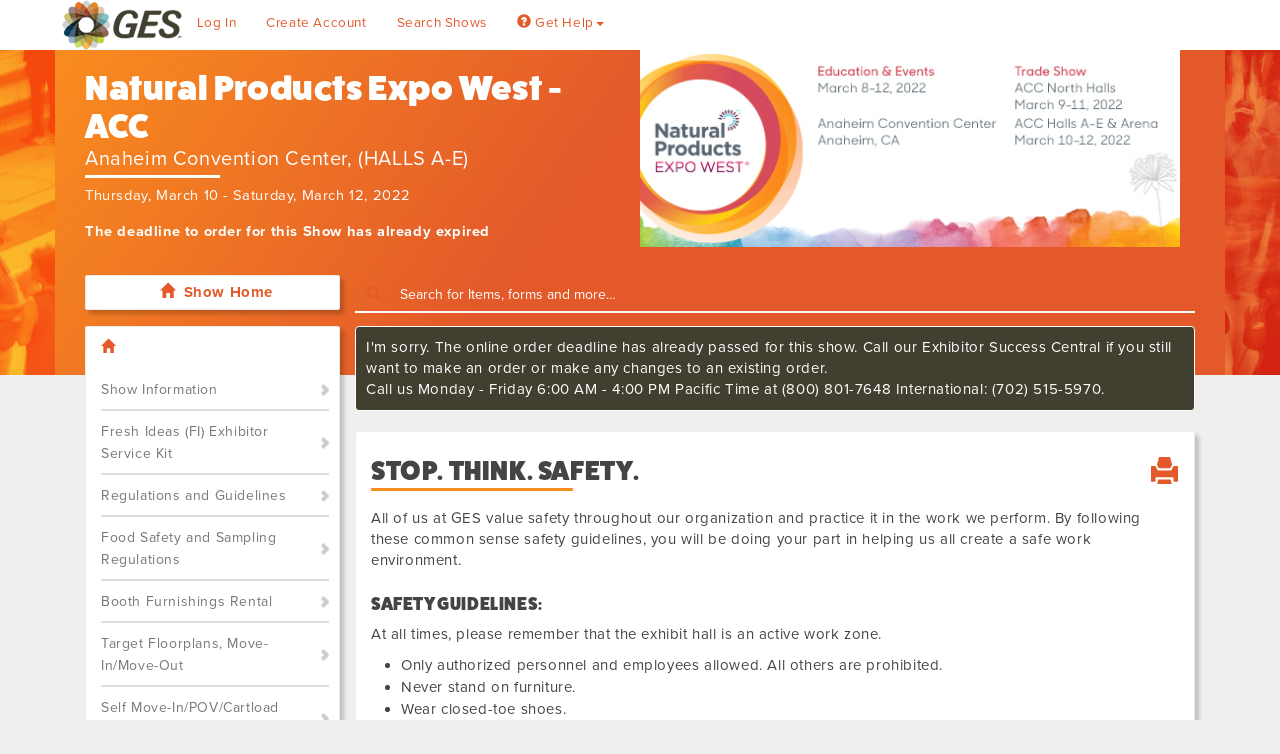

--- FILE ---
content_type: text/html; charset=utf-8
request_url: https://ordering.ges.com/022601096/safety
body_size: 213641
content:

<!DOCTYPE html>
<html data-ng-app="app">
<head id="Head1">
    <title>
        Expresso by GES
    </title>
    <meta http-equiv="X-UA-Compatible" content="IE=11" />
    <meta http-equiv="Cache-Control" content="no-store, no-cache" />
    <meta http-equiv="Pragma" content="no-cache" />
    <meta http-equiv="Expires" content="-1" />
    <meta http-equiv="Content-Type" content="text/html;charset=utf-8" />
    <meta name="keywords" content="exhibitors manual, exhibitors guide, trade show information, trade show planning guide, online exhibitor manual, GES, Global Experience Specialists" />
    <meta name=viewport content="width=device-width, initial-scale=1">

<link href="/content/css/bootstrap?v=dH_KJbicrQIPZYUqJYLQUq_ObUdSNKXP93itubG-nHs1" rel="stylesheet"/>

<!--[if IE 7]>
<link href="/content/css/bootstrapIE7?v=7yk91Z5tGHjkpVDvfuhXv7mXB12eSSnQwHD7xN-Zrn81" rel="stylesheet"/>

<![endif]-->

<link href="/content/styles?v=LC_5I7DcObNkT_p4dvziGbVLbSwoj_Ur9zSrZkwHFUs1" rel="stylesheet"/>

<script type='text/javascript'>var translations = {C1: "Please enter {0} words or less.",C2: "Please enter at least {0} words.",C3: "Please enter between {0} and {1} words.",C4: "Letters or punctuation only please",C5: "Letters, numbers, spaces or underscores only please",C6: "Letters only please",C7: "No white space please",C8: "Your ZIP-code must be in the range 902xx-xxxx to 905-xx-xxxx",C9: "A positive or negative non-decimal number please",C10: "The specified vehicle identification number (VIN) is invalid.",C11: "Please enter a correct date",C12: "Please enter a valid time, between 00:00 and 23:59",C13: "Please specify a valid phone number.",C14: "Please specify a valid mobile number",C15: "Please enter at least {0} characters",C16: "Please enter a valid credit card number.",C17: "Error getting list.",C18: "Unable to show box.",C19: "Unable to show confirmation box.",C20: "Please enter a value.",C21: "Invalid Entry",C22: "Unable to show input box.",C23: "Please enter an ID.",C24: "Please select an item or update your search.",C25: "Please enter a Show name.",C26: "Select an item before you click Add.",C27: "Unable to Add",C28: "No matches found. Please try another search.",C29: "Unable to Save Subtem",C30: "Please enter in your company name and/or booth number.",C31: "Tell Us More About You",C32: "Please enter at least one character for your company’s name or booth number.",C33: "Tell Us More About You",C34: "Please wait while we search.",C35: "I'm sorry! We cannot find your booth.",C36: "No matches found. Please search again using a shorter portion of your company name. For example, if you are \Spacely Space Sprockets, Inc.\, try searching for \spacely\.",C37: "My booth is not shown",C38: "Error Searching for Booth",C39: "Error Searching for Booths",C41: "Please wait while we locate your booth.",C71: "nothing selected, can't validate, returning nothing",C72: "This field is required.",C73: "Please fix this field.",C74: "Please enter a valid email address.",C75: "Please enter a valid URL.",C76: "Please enter a valid date.",C77: "Please enter a valid date (ISO).",C78: "Please enter a valid number.",C79: "Please enter only digits.",C80: "Please enter a valid credit card number.",C81: "Please enter the same value again.",C82: "Please enter a value with a valid extension.",C83: "Please enter no more than {0} characters.",C84: "Please enter at least {0} characters.",C85: "Please enter a value between {0} and {1} characters long.",C86: "Please enter a value between {0} and {1}.",C87: "Please enter a value less than or equal to {0}.",C88: "Please enter a value greater than or equal to {0}.",C89: "has no name assigned",C90: "exception occured when checking element ",C91: "check the",C92: "method",C93: "Warning: No message defined for",C94: "Are you sure you want to remove this item from your order?",C95: "Confirm Deletion",C96: "Add Item to Order",C97: "Invalid Service Date",C98: "The date you've requested is in an invalid format. Please enter it as MM/DD/YYYY.",C99: "Invalid Service Time",C100: "The time you've requested is in an invalid format. Please enter it as HH:MM AM or HH:MM PM.",C101: "Requested Service Time Unavailable",C102: "We'd like to fulfill your request but we only have labor resources during certain scheduled hours. Please check the date, time, quantity and hours you entered against the Labor Hours and Service Schedule below and resubmit.",C103: "We'd like to fulfill your request but we only have labor resources during certain scheduled hours. Please check the date, time, quantity and hours you entered against the Labor Hours and Service Schedule below and resubmit.",C104: "<dt>Requested Service Date Unavailable</dt><dd>We'd like to fulfill your request but we only have labor resources during certain scheduled dates. Please check the date against the Service Schedule below and resubmit.</dd>",C105: "We'd like to fulfill your request but we only have labor resources during certain scheduled dates. Please check the date against the Service Schedule below and resubmit.",C106: "<dt>Invalid Quantity</dt><dd>Quantity provided is an invalid format.</dd>",C107: "<dt>Invalid Hours Format</dt><dd>The time you've requested is in an invalid format. Please enter it as HH:MM AM or HH:MM PM.</dd>",C108: "A minimum value of",C109: "is required",C110: "A maximum value of",C111: "is allowed",C112: "Please wait while we calculate the price for this item.",C113: "I'm sorry! We're having trouble calculating the pricing for this item.",C114: "has been added to your order, your total is now",C115: "Item Added to Order",C116: "Keep Shopping",C117: "View Order",C125: "Please wait while we add this material handling item to your order.",C126: "The total weight entered is greater than the small package weight limit. Please check the weight and resubmit.",C127: "This shipment will be converted to a Special Handling shipment.",C128: "I'm sorry!. We cannot locate the the pricing for this item.",C130: "has been added to your order. Your total is now ",C131: "I'm sorry! We cannot add your item to your order.",C132: "Error Adding Item",C284: "Information",C286: "A quantity must be specified",C287: "Please Check What You Entered",C288: "Please Confirm",C289: "Please wait while we load item information.",C290: "Error Displaying Shopping Cart",C291: "I'm sorry! We are unable to display your shopping cart.",C292: "Error Generating Shopping Cart",C293: "Please wait while we retrieve your booth package.",C294: "Please wait while we update your order.",C295: "has been added to your order. Your total is now",C297: "Error Adding Item",C298: "Are you sure you want to delete this item from your order?",C299: "Confirm Deletion",C300: "Please wait while we delete this item.",C302: "Return to shopping",C303: "View Order",C304: "Error Adding Item to Order",C305: "Error Adding Item",C306: "Please tell us which package items you want to order.",C307: "Error Adding Items to Order",C308: "Unable to Retrieve Attachment Page",C310: "Please try a different search.",C311: "Unable to Search",C312: "Invalid Credit Card Number",C313: "Your credit card has expired.",C314: "Please read the entire page and indicate your acceptance of these terms at the bottom.",C315: "Review Required",C316: "I'm sorry! Your request timed out.",C317: "I'm sorry! There was an error with your cache.",C318: "I'm sorry! The XML/Json format is bad.",C319: "I'm sorry! There is a HTTP error.",C320: "I'm sorry! We're unable to display the selection box.",C324: "Are you sure you want to remove",C325: "Click to Remove Item",C326: "Please try different search criteria",C327: "Error Searching for Items",C328: "Please specify a quantity of zero or more",C329: "Unable to Save booth package item",C330: "Please specify a minimum quantity of at least zero or leave empty",C331: "Unable to Save booth package item",C332: "Please specify a maximum quantity greater than zero or leave empty",C333: "Please specify a free quantity of at least zero or leave empty",C334: "Minimum quantity must be less than or equal to maximum quantity",C335: "Minimum quantity must be less than or equal to free quantity",C336: "Please select search for an item",C337: "No Item Selected",C338: "One Moment Please",C339: "<dt>Adjusted Quantity</dt><dd>A minimum quantity of 1 is required.  Quantity has been adjusted to 1.</dd>",C340: "<dt>Adjusted Hours</dt><dd>A minimum duration of ",C341: " is required.  Hours have been adjusted to ",C342: "<dt>Adjusted Hours</dt><dd>A maximum duration of ",C343: "<dt>Adjusted Hours</dt><dd>Hours are based on ",C344: " intervals.  Hours have been adjusted to ",C345: "Service times must fall between",C346: "and",C347: "<i>Updating</i>",C348: "Proceed",C349: "Go Back",C350: "Select Item Color",C351: "Invalid Page ID/Tag:",C352: "Please enter your username.",C353: "Please enter your password.",C354: "You should receive your reminder email shortly.  If you do not receive your reminder email within five minutes, please check your spam folders.",C355: "If you are still unable to find your reminder email, please contact us via phone or chat.",C356: "Reminder Email Sent",C357: "Error Requesting Password Reset",C358: "Please enter a username.",C359: "Please enter a password.",C360: "Please confirm your password.",C361: "Please make sure your password entries match.",C362: "Please confirm your password is at least 8 characters long.",C362a: "Please confirm your password has at least three of four types characters<ul><li>Uppercase Letter (A-Z)</li><li>Lowercase Letter (a-z)</li><li>Numeric (0-9)</li><li>Special (!, @, #, $, %, ^, &, *)</li></ul>",C363: "Please enter your email address.",C364: "Please enter your phone number.",C365: "Thank you for creating an Expresso account!  You may now order items and services for your Show.",C366: "Account Creation Successful",C367: "Please ensure all required fields are provided and are valid",C368: "Item Added to Shopping Cart",C369: "I'm sorry! We cannot delete this item from your cart.",C370: "Error Deleting Item",C371: "I'm sorry! We cannot delete this item from your cart.",C372: "Please make sure all booths have a valid credit card assigned.",C373: "Error Authenticating",C374: "Error Setting Culture",C375: "Unable to set culture",C376: "Please enter a booth number for your order",C377: "Missing Information",C378: "Error registering booth",C379: "Unable to show Exhibitor dialog box",C380: "Search Information Required",C381: "Searching, Please Wait...",C382: "Unable to Search for Booths",C383: "Crated Material Handling",C384: "Special Material Handling",C385: "Uncrated Material Handling",C386: "Small Package Material Handling",C387: "Please enter in your default company information.",C388: "Error checking out",C389: "Please enter in your contact information.",C390: "Find My Booth",C391: "Please check your username and password and try again.",C392: "Please select your booth and click 'Continue With My Order'",C393: "Unable to Retrieve Page",C394: "Card number, cardholder name, expiration month and expiration year are required.",C395: "Please enter a user name with minimum 6 characters.",C396: "Please make sure to include company name.",C397: "Please make sure to include company phone number.",C398: "Please make sure to include contact name.",C399: "Please make sure to include contact email address.",C400: "Please make sure to include contact phone number.",C401: "The actual booth area",C402: " and the booth area entered do not match",C403: "Please Select Options",C404: "View Cart",C405: "Cancel",C406: "Continue With My Order",C407: "Finish",C408: "Confirm My Booth Number",C409: "Please make sure to include company address.",C410: "Please make sure to include company city.",C411: "Please make sure to include company postal code.",C412: "Quantity is outside the allowed range.",C413: "Item quantity must be between {0} and {1}",C414: "Select at least one booth to process",C415: "Error saving booth company",C416: "Error saving booth contact",C417: "The maximum you can order is {0} and currently {1} have been ordered. {2} can be ordered.",C418: "<dt>Item Name: {0}</dt><dd>The maximum you can order is {1} and currently {2} have been ordered. {3} can be ordered.</dd>",C419: "<dt>Item Name: {0}</dt><dd>There is a minimum quantity of {1}.</dd>",C420: "The minimum number of items ({0}) has not been met.",C421: "The dimension area you have entered: {0} {1} does not match your current booth size: {2} {1}<br/>Do you want to update your booth with these dimensions: {3} ?",C422: "Yes",C423: "No",C424: "Confirm My Booth Information",C425: "Booth Number",C426: "Frequently Asked Questions",C427: "OK",C428: "Close",C429: "Edit Order Item",C430: "Please specify a valid fax number",C431: "User must be logged in. Log in to Expresso",C432: "Save Changes",C433: " or ",C434: "return to cart",C435: "Error saving third party company",C436: "Error saving third party contact",C437: "Error saving contact",C438: "Please make sure to include ",C441: "Previously Ordered Items",C442: "NOI Submitted Successfully",C443: "Your Notice of Intent to Hire an EAC has been successfully submitted.",C444: "File Upload Status",C445: "File uploaded successfully",C446: "Please wait...",C447: "Your changes have been saved!",C448: "Your file has been uploaded!",C449: "You have successfully selected your level!",C450: "There was an error while selecting your level.<br>Please try again later.",C451: "Showing {0} to {1} of {2} entries",C452: "Show list updated",C453: "There was an error loading Shows",C454: "If graphics are ready, you must choose a file to upload before continuing.",C455: "Graphics must have sizes defined prior to continuing",C456: "You must agree to the Terms & Conditions before submitting this quote request",C457: "Sorry, there was an error uploading your file: ",C459: "Unable to search for Shows",C460: "Unable to retrieve Show information",C461: "The Ship Date cannot be prior to today's date",C462: "The Ship Date must be a week day",C463: "Unable to Retrieve Registration",C464: "Error Updating Category",C465: "Please select a file",C466: "Please Correct Before Uploading File",C467: "Please select a file with an allowed file extension",C468: "Please Correct Before Uploading File",C469: "Your File Has Been Uploaded Successfully",C470: "Thank You",C471: "Sorry, We Were Unable to Process Your File",C472: "Please make sure your file has an allowed extension and is within the allowed size, for further assistance, please contact the GES Service Center",C473: "Error Uploding Your File",C474: "Unable to Upload File",C475: "Complete",C476: "Emailing Forms",C477: "Error Emailing Forms",C478: "Cancel",C479: "You have unsaved data.",C480: "You have unsaved changes which will not be commited.",C481: "Unsaved Target Plan Questionnaire",C482: "Your Target Plan Questionnaire changes have been saved.",C483: "Target Plan Questionnaire Saved",C484: "Carrier Name",C485: "Carrier Phone Number",C486: "Shipping Contact Phone Number",C487: "Your Shipping Department Contact",C488: "Carrier Contact Name",C489: "Carrier Contact Email Address",C490: "How many truck loads will be shipped with the carrier?",C491: "You have qualified for the <span style='color:",C492: "</span> custom block package.  Next, choose your specific Custom Block Level.",C493: "Freight Planner & Custom Block Information Submitted",C494: "Ok",C495: "Select Level",C496: "There was an error while qualifying your target planning questionnaire.<br>Please try again later.",C497: "Target Plan Questionnaire Complete",C498: "There was an error while qualifying your target planning questionnaire.<br>Please try again later.",C499: "File Removed",C500: "Your custom block package options have been saved.  It is recommended at this time that you indicate your carpet options to complete your preliminary ordering information.",C501: "Custom Block Level Selected",C502: "Select Carpet Options",C503: "Your Hanging Sign Questionnaire could not be saved because it is missing some required fields.",C504: "Hanging Sign Questionnaire Required Fields",C505: "You have unsaved data.",C506: "You have unsaved changes which will not be commited.",C507: "Unsaved Hanging Sign Questionnaire",C508: "Cannot upload this file. Please resize it to 50MB or smaller and try again.",C509: "Please name this hanging sign so if you need to make changes, you will know which one to change.",C510: "1. Will you have a hanging sign?  If yes please include a drawing of the hanging sign.",C511: "2. What type of sign is it?",C512: "3. What is the shape of the sign?",C513: "4. Will your sign require assembly?",C514: "5. Will you have a representative there to supervise the installation of the sign?",C515: "6. How many structural points will the sign have?",C516: "7. How many pounds can each point accommodate?  If the sign is over 500lbs we require a set of drawings approved and stamped by a structural engineer.'",C517: "8. Do you have an electrical overhead sign that is not connected to overhead truss?",C518: "a) Does it require an electrical assembly on the ground prior to hanging?",C519: "b) What voltage and amperage is required for the sign?",C520: "c) What is the assembled weight of the sign?",C521: "d) What is the trim height of the BOTTOM of the sign?",C522: "9. Do you have an overhead rotating sign?",C523: "a) Do you own the rotating motor?",C524: "i) Are you supplying the rotating motor?",C525: "ii) Are all items included (bridles, shackles, all hanging steel, etc.)?",C526: "i) Will you need to rent one from us?",C527: "ii) Do you require a feed through an outlet on the rotating motor?",C528: "iii) What is the assembled weight of the sign (and rotator if Exhibitor supplied)?",C529: "iv) What is the trim height of the BOTTOM of the sign?",C530: "v) Is the sign lighted?",C531: "10. Do you have truss in your booth hanging from the ceiling?",C532: "a) Please provide the contact information and the name of the company providing the truss.",C533: "b) Do you have an LED wall in your booth?",C534: "i) Where is the LED wall located?",C535: "ii). Will the LED wall be hung from the truss or is it part of the booth structure?",C536: "Hung from truss",C537: "Part of booth structure",C538: "c) Are there any monitors that are hanging from the truss?",C539: "d) Is there fabric on the truss?",C540: "i) Who is providing the materials to hang the fabric on the truss? (Please provide contact information).",C541: "e) Are there lights on the truss?  (Trim heights to the top of signs/truss are to be limited to 28â€™ unless a site survey can be done on a booth by booth basis).",C542: "11. Will you be shipping your sign to the advance warehouse or directly to the Show? (Please use form H-1A)",C543: "12. When is your preferred installation date and time?  Note: Use of cranes and other large equipment does not always permit early installation of hanging signs/truss.  We will review your request and accommodate if possible.",C544: "13. Have you chosen a Custom Block Package Option that includes Hanging Sign Labor?",C545: "Your Hanging Sign Questionnaire changes have been saved.",C546: "Hanging Sign Questionnaire Saved",C547: "Your hanging sign has been questionnaire has been submitted.",C548: "Hanging Sign Questionnaire Complete",C549: "Are you sure you want to remove this file?",C550: "Your previously uploaded file has successfully been removed.",C551: "Remove File",C552: "Unable to retrieve dialog",C553: "Error retrieving booth list",C554: "Qty",C555: "Price",C556: "Total",C557: "Ordered:",C558: "Free:",C559: "Billed:",C560: " of ",C561: " free remaining</p>",C562: " free remaining",C563: "Are you sure you want to delete this company?",C564: "Unable to Launch Chat",C565: "Cookies are required",C566: "Your current browser settings indicate that cookies are disabled. Cookies are required to properly access our site.",C567: "How do I allow cookies on my browser?",C568: "Error Retrieving FAQs",C569: "Your session is about to expire, do you want to remain logged in?",C570: "Session Expiring",C571: "Error Saving Data",C572: "<li>Please Select a Credit or Debit Card.</li>",C573: "Credit card is expired.",C574: "<li>Please Select a Third Party Credit Card.</li>",C575: "<li>Third party credit card is expired.</li>",C576: "Please complete missing information in the highlighted tab(s).",C577: "Checking for Shipments",C578: "No shipments were found for your booth",C579: "Bill of Lading #",C580: "Carrier",C581: "Shipper Name",C582: "Shipper City",C583: "Pieces",C584: "Weight",C585: "Pickup Date",C586: "Service Type",C587: "Status",C588: "Status Date",C589: "Consignee City",C590: "Consignee Name",C591: "Please specify a valid Bill of Lading number (five or more digits)",C592: "Retrieving Shipment Status, Please Wait...",C593: "Bill of Lading Number Not Found",C594: "Sorry, we could not find a shipment with Bill of Lading #",C595: "Error Searching For Bill of Lading # ",C596: "Phone numbers should be 10 digits long without hyphens or parentheses.",C597: "Invalid Phone Number",C598: "You must specify one or more booths",C599: "Invalid Booths",C600: "Please specify names for all recipients",C601: "Invalid Recipients",C602: " is not a valid email address",C603: "Invalid Email Address",C604: "Invalid Delivery Address",C605: "You must specify an email address or SMS number",C606: "You are now signed up for freight notifications at this Show and your notification preferences have been saved.",C607: "Your notification preferences have been saved.",C608: "You are now signed up for freight notifications at this Show.",C609: "Error Saving Switchboard Notifications",C610: "You have successfully been unsubscribed from notifications",C611: "Unsubscribe complete",C612: "There was an error unsubscribing your address from notifications.<br>Please try again later.",C613: "Unsubscribe error",C614: "Name",C615: "Remove",C616: "Send an email to",C617: "Add Another Email Address",C618: "Send a text message to",C619: "(10 digits only please, no dashes)",C620: "Add Another Phone Number",C622: "No billing address country field was found",C623: "Invalid billing address country found.",C624: "Vat Number could not be validated",C625: "Vat Number is not valid",C626: "Vat Number has been validated",C627: "card types were loaded",C628: "could not validate credit card",C629: "We were unable to process your card. Please select a different card or enter a new card to complete this order.",C630: "Credit Card Processing Error",C631: "Inventory is out of Stock",C632: "Please enter a valid CVV number",C633: "Not Sure",C634: "Booth dimensions are invalid",C635: "Invalid Vat Number Provided: only numbers and letters are accepted",C636: "You did not select all of your free items. Would you like to return to the order and continue?",C637: "Remaining Items",C638: "Yes, Return to Order",C639: "Please wait while you are returned to the wizard...",C640: "No, I'm finished",C641: "You qualify for free package items. If you do not wish to order <STRONG>ANY</STRONG> of the free items, please click on the Opt-Out button",C642: "Opt Out",C643: "Please wait while you are returned to the main page...",C644: "Continue Shopping",C645: "Please wait while we update you cart...",C646: "Yes",C647: "No",C648: "I'm sorry, but we only have {0} in stock!",C649: "You may only order quantities of this item in whole numbers.",C650: "Please enter a company name",C651: "Please enter a street address",C652: "Please enter a city",C653: "Please enter {0}",C654: "Please enter a postal code",C655: "Please enter a service description",C656: "Please enter a contact name",C657: "Please enter an email address",C658: "Email Address must be a valid email.",C659: "Please indicate that you understand",C660: "Please select a country",C661: "Company Name",C662: "Country",C663: "Street Address",C664: "City",C665: "State/Province",C666: "Postal Code",C667: "Description of Services",C668: "Contact Name",C669: "Email Address",C670: "You must supply either a vat number or a company registration number",C671: "This Information is the same as the Exhibiting Company",C672: "You have entered an invalid VAT number",C673: "Back to Shopping",C674: "Checkout Steps",C675: "Please enter the address for the exhibiting company",C677: "Why do we ask this?",C678: "On occasion, Exhibitors hire out third party companies to design and order services for their booth. In these cases, we need to know where to send the final invoice for services performed.",C679: "Third Party Company Name",C680: "Please enter the address for the <strong>Third Party</strong> company",C682: "Who should we contact at the <strong>Third Party</strong> company with any concerns?",C684: "All",C685: "Edit Address",C686: "Edit Contact",C687: "Add Contractor",C688: "Total Sq. Feet",C689: "Exhibiting Company",C690: "Third Party Company",C691: "Services Invoiced",C692: "Payment Information",C693: "Credit card(s) on file",C694: "Credit ending in",C695: "exp",C696: "Third Party",C697: "Final Payment",C698: "Yes, I accept all",C699: "Terms And Conditions",C700: "of Contract and the Payment Policy",C701: "A copy of these terms and conditions will be included with your order confirmation",C702: "Please select the method you would like to use for final payment",C703: "I would like to use a credit or debit card for final payment.",C704: "Personal Credit Card",C705: "Select Month...",C706: "Select Year...",C707: "Third Party Credit Card",C708: "I Intend to use the credit card provided for",C709: "I'll be sending a bank wire to GES. I understand that if GES does not receive my payment that I will not receive the services I'm ordering.",C710: "Wire Instructions",C711: "Originating bank is",C712: "I will be sending a company {0} to GES, I understand that regular rates will apply if payment is not received by the discount date. I also agree that if GES does not receive my payment by the installation date of the Show, I may not receive the services I ordered.",C713: "Check Instruction,Cheque Instruction",C714: "My {0} Number Is",C715: "Please honor my credit terms of",C716: "I understand that if I exceed my credit limit that I may not receive the services I ordered",C717: "Sq. Feet",C718: "Place Your Order",C719: "Order Submission Failed!",C720: "Required Field",C721: "Please acknowledge that you accept the terms and conditions.",C721: "Please acknowledge that you accept the terms and conditions.",C722: "Credit Card",C723: "Bank Wire",C724: "Company Check",C725: "Address is required",C726: "Cardholder Name is required",C727: "City is required",C728: "State is required",C729: "Country is required",C730: "Postal Code is required",C731: "Expiration Month is required",C732: "Expiration Year is required",C733: "Card Number is required",C734: "CVV is required",C736: "A valid booth width dimension is required",C737: "A valid booth depth dimension is required",C738: "The card number entered is not a format we can process.",C739: "The postal code provided does not match the expected format.",DontSelectLevel: "Don't Select Level",DontSelectCarpetOptions: "Don't Select Carpet Options",ValidBoothNumber: "Must be a valid booth number or select I Don't Know",MustBeNumber: "Must be a number and can't exceed two decimal places",Required: "Required",BoothNumber: "Booth Number",TryAnotherSearch: "Try Another Search",ValidUserNames: "Username must be between 6 and 20 characters long, only contain letters, numbers, underscores, and dashes.",BoothNotFoundNoManualBoothAdds: "<p>We cannot find your booth based upon the information you provided.</p><p>Please contact {0} at {1} or <a href=mailto:{2}\>{2}</a></p>",VerifyCreditCardRemove: "Are you sure you want to remove this credit card?",RemoveCreditCard: "Remove Credit Card",KeepCreditCardForFutureUse: "Keep this credit card on file for easy checkout on future orders.",EmailQuestionnaireDescription: "Please add the email addresses to which you would like to send a confirmation. You can list multiple emails if you separate them with a semicolon.",EmailQuestionnaireTitle: "Submission Confirmation",Email: "Email",SendQuestionnaire: "Submit",Cancel: "Cancel",CartItemOutOfStockMessage: "Sorry! There are currently {0} of these items left in stock. Please edit your quantity or remove this item from your cart.",CorporateCard: "Corporate Card",Jan: "01 - January",Feb: "02 - February",Mar: "03 - March",Apr: "04 - April",May: "05 - May",Jun: "06 - June",Jul: "07 - July",Aug: "08 - August",Sep: "09 - September",Oct: "10 - October",Nov: "11 - November",Dec: "12 - December",PromotionCode: "Coupon Code",PromotionPlaceholder: "Enter Code",PromotionRemove: "Remove",PromotionAdd: "Submit",VerificationEmailSentMessage: "We have sent you an email. Please check your inbox and follow the instructions to verify your email. If you do not see it then please check your spam folder.",PaymentInfoError: "There are errors with the payment information, please correct them and try again.",CreditCardTwoFactorAuthentication: "Your card issuer has requested authorization for this transaction.  Please submit your authorization below.",ChooseOne: "Please choose one",LoadingExternalPaymentGateway: "Loading payment information...",AllCategories: "(All Categories)",AllTypes: "(All Types)",};
    if (!translations.format) { 
        translations.format = function(format) { 
            var args = Array.prototype.slice.call(arguments, 1);
            return format.replace(/{(\d+)}/g, function(match, number) {
                return typeof args[number] != 'undefined'
                    ? args[number]
                    : match;
            });
        };
    };</script><script src="/scripts/js?v=yoVW_Y9lfgtjCftfWIFkQhkQBKCXnHcOftK_-sArmAk1"></script>


<!--[if IE]>
<script src="/scripts/ie?v=LJj8Jb2wKggDfleNmkMNAsbUo7Af748bgPqKPh58Ajg1"></script>

<![endif]-->

<!-- CAN NOT MINIFY THIS FILE -->
<script type="text/javascript" src="/scripts/jquery.dataTables.min.js"></script>

<!-- Angular Bootstrapping -->
<script src="/scripts/app?v=JycxRNeIz4MQTqnWFQLb9EF8X6_STYhnaV-5bimqvqw1"></script>

<script src="/scripts/kinetic?v=6BDborWWEpmBjVFa2y2BT2Gjal2F2ggTGjEcCf0tDMU1"></script>


<script type="text/javascript">
        function InitializeChat() {
            liveagent.setChatWindowWidth('600');
            liveagent.setChatWindowHeight('450');
            liveagent.addCustomDetail('Source', 'Web').map('Case', 'Origin', 'true', false, true);
            liveagent.init('https://c.la2-c2-ord.salesforceliveagent.com/chat', '572400000004CLg', '00D400000009GL4');
            if (!window._laq) { window._laq = []; }$("body").append("<div id='LPCHAT_ONLINE_573400000004CLb' style='display:none;'></div>");$("body").append("<div id='LPCHAT_OFFLINE_573400000004CLb' style='display:none;'></div>");$("body").append("<div id='LPCHAT_ONLINE_57340000000Kzez' style='display:none;'></div>");$("body").append("<div id='LPCHAT_OFFLINE_57340000000Kzez' style='display:none;'></div>");$("body").append("<div id='LPCHAT_ONLINE_573400000004CLq' style='display:none;'></div>");$("body").append("<div id='LPCHAT_OFFLINE_573400000004CLq' style='display:none;'></div>");$("body").append("<div id='LPCHAT_ONLINE_57340000000Kzf2' style='display:none;'></div>");$("body").append("<div id='LPCHAT_OFFLINE_57340000000Kzf2' style='display:none;'></div>");$("body").append("<div id='LPCHAT_ONLINE_57340000000Kzew' style='display:none;'></div>");$("body").append("<div id='LPCHAT_OFFLINE_57340000000Kzew' style='display:none;'></div>");
            $("body").append("<div id='LPCHATLOGISTICS_ONLINE' style='display:none;'></div>");
            $("body").append("<div id='LPCHATLOGISTICS_OFFLINE' style='display:none;'></div>");

            liveagent.showWhenOnline('573400000004CLb', document.getElementById("LPCHAT_ONLINE_573400000004CLb"));liveagent.showWhenOffline('573400000004CLb', document.getElementById("LPCHAT_OFFLINE_573400000004CLb"));liveagent.showWhenOnline('57340000000Kzez', document.getElementById("LPCHAT_ONLINE_57340000000Kzez"));liveagent.showWhenOffline('57340000000Kzez', document.getElementById("LPCHAT_OFFLINE_57340000000Kzez"));liveagent.showWhenOnline('573400000004CLq', document.getElementById("LPCHAT_ONLINE_573400000004CLq"));liveagent.showWhenOffline('573400000004CLq', document.getElementById("LPCHAT_OFFLINE_573400000004CLq"));liveagent.showWhenOnline('57340000000Kzf2', document.getElementById("LPCHAT_ONLINE_57340000000Kzf2"));liveagent.showWhenOffline('57340000000Kzf2', document.getElementById("LPCHAT_OFFLINE_57340000000Kzf2"));liveagent.showWhenOnline('57340000000Kzew', document.getElementById("LPCHAT_ONLINE_57340000000Kzew"));liveagent.showWhenOffline('57340000000Kzew', document.getElementById("LPCHAT_OFFLINE_57340000000Kzew"));
            liveagent.showWhenOnline(SFDC_ID_LOGISTICS, document.getElementById("LPCHATLOGISTICS_ONLINE"));
            liveagent.showWhenOffline(SFDC_ID_LOGISTICS, document.getElementById("LPCHATLOGISTICS_OFFLINE"));

            liveagent.addButtonEventHandler('573400000004CLb', function (e) {
                if (chat_available) {
                    if (e == "BUTTON_AVAILABLE") { $(".chat_offline").hide(); $(".chat_online").show(); }
                    else if (e == "BUTTON_UNAVAILABLE") { $(".chat_online").hide(); $(".chat_offline").show(); }
                }
            });

            liveagent.addButtonEventHandler(SFDC_ID_LOGISTICS, function (e) {
                if (e == "BUTTON_AVAILABLE") { chatIsOnlineLogistics = true; } else { chatIsOnlineLogistics = false; };
            });

        ;
        $(".chat_launch").click(function () { StartChat(); });}</script><script type="text/javascript">
        function InitializeChat() {
            liveagent.setChatWindowWidth('600');
            liveagent.setChatWindowHeight('450');
            liveagent.addCustomDetail('Source', 'Web').map('Case', 'Origin', 'true', false, true);
            liveagent.init('https://c.la2-c2-ord.salesforceliveagent.com/chat', '572400000004CLg', '00D400000009GL4');
            if (!window._laq) { window._laq = []; }$("body").append("<div id='LPCHAT_ONLINE_573400000004CLb' style='display:none;'></div>");$("body").append("<div id='LPCHAT_OFFLINE_573400000004CLb' style='display:none;'></div>");$("body").append("<div id='LPCHAT_ONLINE_57340000000Kzez' style='display:none;'></div>");$("body").append("<div id='LPCHAT_OFFLINE_57340000000Kzez' style='display:none;'></div>");$("body").append("<div id='LPCHAT_ONLINE_573400000004CLq' style='display:none;'></div>");$("body").append("<div id='LPCHAT_OFFLINE_573400000004CLq' style='display:none;'></div>");$("body").append("<div id='LPCHAT_ONLINE_57340000000Kzf2' style='display:none;'></div>");$("body").append("<div id='LPCHAT_OFFLINE_57340000000Kzf2' style='display:none;'></div>");$("body").append("<div id='LPCHAT_ONLINE_57340000000Kzew' style='display:none;'></div>");$("body").append("<div id='LPCHAT_OFFLINE_57340000000Kzew' style='display:none;'></div>");
            $("body").append("<div id='LPCHATLOGISTICS_ONLINE' style='display:none;'></div>");
            $("body").append("<div id='LPCHATLOGISTICS_OFFLINE' style='display:none;'></div>");

            liveagent.showWhenOnline('573400000004CLb', document.getElementById("LPCHAT_ONLINE_573400000004CLb"));liveagent.showWhenOffline('573400000004CLb', document.getElementById("LPCHAT_OFFLINE_573400000004CLb"));liveagent.showWhenOnline('57340000000Kzez', document.getElementById("LPCHAT_ONLINE_57340000000Kzez"));liveagent.showWhenOffline('57340000000Kzez', document.getElementById("LPCHAT_OFFLINE_57340000000Kzez"));liveagent.showWhenOnline('573400000004CLq', document.getElementById("LPCHAT_ONLINE_573400000004CLq"));liveagent.showWhenOffline('573400000004CLq', document.getElementById("LPCHAT_OFFLINE_573400000004CLq"));liveagent.showWhenOnline('57340000000Kzf2', document.getElementById("LPCHAT_ONLINE_57340000000Kzf2"));liveagent.showWhenOffline('57340000000Kzf2', document.getElementById("LPCHAT_OFFLINE_57340000000Kzf2"));liveagent.showWhenOnline('57340000000Kzew', document.getElementById("LPCHAT_ONLINE_57340000000Kzew"));liveagent.showWhenOffline('57340000000Kzew', document.getElementById("LPCHAT_OFFLINE_57340000000Kzew"));
            liveagent.showWhenOnline(SFDC_ID_LOGISTICS, document.getElementById("LPCHATLOGISTICS_ONLINE"));
            liveagent.showWhenOffline(SFDC_ID_LOGISTICS, document.getElementById("LPCHATLOGISTICS_OFFLINE"));

            liveagent.addButtonEventHandler('573400000004CLb', function (e) {
                if (chat_available) {
                    if (e == "BUTTON_AVAILABLE") { $(".chat_offline").hide(); $(".chat_online").show(); }
                    else if (e == "BUTTON_UNAVAILABLE") { $(".chat_online").hide(); $(".chat_offline").show(); }
                }
            });

            liveagent.addButtonEventHandler(SFDC_ID_LOGISTICS, function (e) {
                if (e == "BUTTON_AVAILABLE") { chatIsOnlineLogistics = true; } else { chatIsOnlineLogistics = false; };
            });

        ;
        $(".chat_launch").click(function () { StartChat(); });}</script><script type='text/javascript'>
var logged_on = false;var user_id='';var culture='en-US';var chat_available=true;var session_timeout = 0;var shortDateFormat = 'M/d/yyyy';$.blockUI.defaults.focusInput = false;</script>

        <link href='/Content/css/colors.css' rel='stylesheet' type='text/css' media='screen' />

    

<style type="text/css">

.hdr-ges,
#header,
.tabs,
.m-header-bottom,
.icon-mh-crated,
.icon-mh-special,
.icon-mh-uncrated,
.icon-mh-smallpkg,
.ui-datepicker-header,
select#mobile-menu option.list-title,
.nav-list > .active > a,
.nav-list > .active > a:focus,
.nav-list > .active > a,
.nav-list > .active > a:hover,
#LogonDialogBackground,
#aside-nav .dropdown-menu li#home-link a:hover,
#aside-nav .dropdown-submenu > a:hover,
#aside-nav .dropdown-menu .active > a,
#aside-nav .dropdown-menu .active > a:hover,
#aside-nav .dropdown-submenu:hover > a,
#aside-nav .dropdown-menu li > a:focus,
#aside-nav .dropdown-menu li > a:hover,
#aside-nav i.icon-home-ges,
#servicelist .service_item:hover,
#servicelist .ui-selected,
#shopping-cart #cart,
.popover-title,
.modal-header,
.grand_total,
.paging_full_numbers span.paginate_active,
.grand_total,
.icon-search-ges,
input.login_button:active,
input.create_button:active,
input.back_button:active,
input.remind_button:active,
.nav_home,
.nav_next,
.nav_back,
.nav_finish,
.nav_next_1,
.nav_back_1,
#servicelist .ui-selected,
#servicelist .service_item:hover,
.accordion-heading:hover,
.accordion-heading .active,
#shopping-cart .dropdown-menu li > a:hover,
#shopping-cart .dropdown-menu li > a:focus,
#shopping-cart .dropdown-submenu:hover > a,
.checkoutProcess.active,
.show-bgcolor-1,
.content_item_url:hover, 
.content_item_url > a:hover
{
	background-color: #e3592a;
}
.dropdown-submenu,
.alt-brand,
.service_item,
.keyword:hover,
.keyword:focus,
.keywordNotes,
.returnToShopping,
.returnToShopping:focus,
.returnToShopping:hover,
.nav-shop > .active > a,
.nav-shop > .active > a:focus,
.nav-shop > .active > a:hover,
.nav-shop > li > a:focus,
.nav-shop > li > a:hover,
.highlight,
.ui-widget-content a,
.ui-widget-header a,
.checkoutProcessIndicator,
.dropdown-menu.helpmenu h5,
.show-txcolor-1,
.maincard .glyphicon:hover{
	color: #e3592a;
}

#shopping-cart .nav .dropdown-toggle .caret,
#shopping-cart .nav .dropdown-toggle:hover .caret,
#shopping-cart .nav .dropdown-toggle:active .caret,
#shopping-cart .nav .dropdown-toggle:focus .caret {
    border-bottom-color: #e3592a;
    border-top-color: #e3592a;
}

 .shoppingCartIcon .homeIcon:hover,
  .glyphicon{
    color:#e3592a !important;
}
 .checkoutNowText
 {
     color:#fff  !important;
 }

.ui-state-default {
    background: none repeat scroll 0 0 #e3592a !important;
}

.topborder:hover {
    border-top: #e3592a solid 5px;
}

.borderleft:hover {
    border-top: #e3592a solid 5px;
}


/* Core color two -- (red) -------------------------------------------------- */
.btn-ges,
.btn-ges:focus,
.btn-ges:hover,
.order-now section,
.m-order-now section,
#aside-nav i.icon-home-ges:focus,
#aside-nav i.icon-home-ges:hover,
.icon-search-ges,
.icon-search,
.login_button,
.create_button,
.remind_button,
.back_button,
.large-icon,
.submit,
.paging_full_numbers span.paginate_button,
.icon-mh-crated:focus,
.icon-mh-special:focus,
.icon-mh-uncrated:focus,
.icon-mh-smallpkg:focus,
.icon-mh-crated:hover,
.icon-mh-special:hover,
.icon-mh-uncrated:hover,
.icon-mh-smallpkg:hover,
.nav_home:hover,
.nav_next:hover,
.nav_finish:hover,
.nav_next_1:hover,
.nav_back_1:hover,
.nav_back:hover,
.ui-datepicker td,
#shopping-cart .dropdown-menu > li > a:hover,
.boothControl a:hover,
.boothControl a:focus,
.boothcontrol a:active,
.pagination > .active > a,
.pagination > .active > span,
.pagination > .active > a:hover,
.pagination > .active > span:hover,
.pagination > .active > a:focus,
.pagination > .active > span:focus,
.navbar-default .navbar-nav .open .dropdown-menu > li > a:hover,
.navbar-default .navbar-nav .open .dropdown-menu > li > a:focus,
.show-bgcolor-2,
.checkoutnow{
	background-color: #f98c1f;
}

#main header h1:before, #main header h2:before, #main header h3:before, #main header h4:before, #main header h5:before {
    border-bottom: solid 3px #f98c1f;
}

.ui-state-active {
    background-color: #fff !important;
}
.ui-state-hover, .ui-datepicker-current-day a:hover
{
    background: none repeat scroll 0 0 #f98c1f !important;
    color: #fff !important;
}

.dropdown-menu,
.homeIcon,
.show-txcolor-2,
.maincard .glyphicon
{
    color: #f98c1f  !important;
}

.dropdown-menu .booth-control-option {
    background-color:white  !important;
    color:#f98c1f  !important;
    border-style:none !important;
}

.dropdown-menu .booth-control-option:hover span,
.dropdown-menu .booth-control-option:hover span * {
    background-color:#f98c1f  !important;
    color:#fff  !important;
    border-style:none !important;
}

.dropdown-menu .booth-control-option i:hover {
    color:#DDDDDD  !important;
}

.topborder {
    border-top: #f98c1f solid 5px;
}

.leftborder {
    border-left: #f98c1f solid 5px;
}

a,
a:focus,
a:hover,
.header .nav > li > a,
.keywordNotes:focus,
.keywordNotes:hover,
.returnToShopping,
.returnToShopping:focus,
.returnToShopping:hover,
.keyword,
.keyword-notes,
.question,
.second-highlight,
#shopping-cart span,
.pagination > li > a,
.pagination > li > span,
.navbar-default .navbar-nav > li > a,
.show-txcolor-3,
 .glyphicon,
.glyphicon-arrow-right
{
    color: #e3592a;
}

.show-bgcolor-3 {
    background-color: #e3592a;
}

.topsection {
    background: url("/Images/crowdbkg_vnrc38.png"), linear-gradient(125deg, #f98c1f 19%, #e3592a 45%);
    background-size: cover;
}
.showhead {
    background-color: #e3592a;
    background: linear-gradient(125deg, #f98c1f 0%, #e3592a 44%, rgba(0,0,0,0) 0%), #e3592a;
    height: 100%;
}

</style>





    
<script src="/scripts/ordering?v=SwP3WZVZs1cBlKQhulAGtGYu0soddg_eKG7wx0wUpqE1"></script>
<script type='text/javascript'>$(document).ready(function() {$(".col-1").prepend("<div class='alert ges-alert'>I'm sorry. The online order deadline has already passed for this show.</div>");return_to_page = '/022601096/safety';}); function SignUp() { document.location = '/Show/CreateRegistration/022601096'; } function Finish() { document.location = '/022601096/Checkout'; } function PageStartup() {  }currencyPrepend = '$';
currencyAppend = '';
numericMask = '#.##';
projectCode = '022601096';
contents = [{"ProjectCode":"022601096","ContentID":1695682,"ParentContentID":null,"ContentType":0,"Title":"Show Information","CallToAction":"Show Information","Tag":"showinfo","PageID":null,"AttachmentDirectLink":false,"ShowInstanceAttachmentID":null,"URL":"","IsDefaultLandingContent":false,"SortOrder":1,"IncludeInMenu":true,"ProviderTypeID":null,"ServiceName":"","ServiceDescription":"","ShowForBoothTypes":"","Modified":false},{"ProjectCode":"022601096","ContentID":1695693,"ParentContentID":1695682,"ContentType":1,"Title":"Home","CallToAction":"Home","Tag":"welcome1","PageID":28379,"AttachmentDirectLink":false,"ShowInstanceAttachmentID":null,"URL":"","IsDefaultLandingContent":false,"SortOrder":2,"IncludeInMenu":false,"ProviderTypeID":null,"ServiceName":"","ServiceDescription":"","ShowForBoothTypes":"","Modified":false},{"ProjectCode":"022601096","ContentID":1711809,"ParentContentID":1695682,"ContentType":1,"Title":"Landing page","CallToAction":"Landing page","Tag":"welcome","PageID":28369,"AttachmentDirectLink":false,"ShowInstanceAttachmentID":null,"URL":"","IsDefaultLandingContent":true,"SortOrder":3,"IncludeInMenu":false,"ProviderTypeID":null,"ServiceName":"","ServiceDescription":"","ShowForBoothTypes":"","Modified":false},{"ProjectCode":"022601096","ContentID":1695694,"ParentContentID":1695682,"ContentType":1,"Title":"Coming Soon","CallToAction":"Coming Soon","Tag":"comingsoon","PageID":2919,"AttachmentDirectLink":false,"ShowInstanceAttachmentID":null,"URL":"","IsDefaultLandingContent":false,"SortOrder":4,"IncludeInMenu":false,"ProviderTypeID":null,"ServiceName":"","ServiceDescription":"","ShowForBoothTypes":"","Modified":false},{"ProjectCode":"022601096","ContentID":1695695,"ParentContentID":1695682,"ContentType":1,"Title":"First Time Exhibitor Information","CallToAction":"First Time Exhibitor Information","Tag":"first-time-exhibitor-info","PageID":18770,"AttachmentDirectLink":false,"ShowInstanceAttachmentID":null,"URL":"","IsDefaultLandingContent":false,"SortOrder":5,"IncludeInMenu":false,"ProviderTypeID":null,"ServiceName":"","ServiceDescription":"","ShowForBoothTypes":"","Modified":false},{"ProjectCode":"022601096","ContentID":1695696,"ParentContentID":1695682,"ContentType":1,"Title":"Quick Facts","CallToAction":"Quick Facts","Tag":"quickfacts","PageID":14745,"AttachmentDirectLink":false,"ShowInstanceAttachmentID":null,"URL":"","IsDefaultLandingContent":false,"SortOrder":6,"IncludeInMenu":false,"ProviderTypeID":null,"ServiceName":"","ServiceDescription":"","ShowForBoothTypes":"","Modified":false},{"ProjectCode":"022601096","ContentID":1733476,"ParentContentID":1695682,"ContentType":1,"Title":"Show Site Contact Form","CallToAction":"Show Site Contact Form","Tag":"contactform","PageID":26613,"AttachmentDirectLink":false,"ShowInstanceAttachmentID":null,"URL":"","IsDefaultLandingContent":false,"SortOrder":7,"IncludeInMenu":true,"ProviderTypeID":null,"ServiceName":"","ServiceDescription":"","ShowForBoothTypes":"","Modified":false},{"ProjectCode":"022601096","ContentID":1695697,"ParentContentID":1695682,"ContentType":1,"Title":"Important Dates and Deadlines","CallToAction":"Important Dates and Deadlines","Tag":"dates","PageID":28378,"AttachmentDirectLink":false,"ShowInstanceAttachmentID":null,"URL":"","IsDefaultLandingContent":false,"SortOrder":8,"IncludeInMenu":true,"ProviderTypeID":null,"ServiceName":"","ServiceDescription":"","ShowForBoothTypes":"","Modified":false},{"ProjectCode":"022601096","ContentID":1712159,"ParentContentID":1695682,"ContentType":2,"Title":"Critical Dates and Deadlines Checklist","CallToAction":"Critical Dates and Deadlines Checklist","Tag":"criticaldates","PageID":null,"AttachmentDirectLink":true,"ShowInstanceAttachmentID":104937,"URL":"022601096_CriticalDatesChecklist.pdf","IsDefaultLandingContent":false,"SortOrder":9,"IncludeInMenu":false,"ProviderTypeID":2,"ServiceName":"Critical Dates and Deadlines Checklist","ServiceDescription":"","ShowForBoothTypes":"","Modified":false},{"ProjectCode":"022601096","ContentID":1695822,"ParentContentID":1695682,"ContentType":2,"Title":"Product Showcase Specs","CallToAction":"Product Showcase Specs","Tag":"prod_showcase","PageID":17104,"AttachmentDirectLink":false,"ShowInstanceAttachmentID":104758,"URL":"022601096_ProductShowcaseSpecs.pdf","IsDefaultLandingContent":false,"SortOrder":10,"IncludeInMenu":true,"ProviderTypeID":2,"ServiceName":"Product Showcase Specs","ServiceDescription":"","ShowForBoothTypes":"","Modified":false},{"ProjectCode":"022601096","ContentID":1695698,"ParentContentID":1695682,"ContentType":1,"Title":"Show Information","CallToAction":"Show Information","Tag":"nav_info","PageID":15069,"AttachmentDirectLink":false,"ShowInstanceAttachmentID":null,"URL":"","IsDefaultLandingContent":false,"SortOrder":11,"IncludeInMenu":false,"ProviderTypeID":null,"ServiceName":"","ServiceDescription":"","ShowForBoothTypes":"","Modified":false},{"ProjectCode":"022601096","ContentID":1695699,"ParentContentID":1695682,"ContentType":1,"Title":"Order Now","CallToAction":"Order Now","Tag":"nav_order","PageID":15070,"AttachmentDirectLink":false,"ShowInstanceAttachmentID":null,"URL":"","IsDefaultLandingContent":false,"SortOrder":12,"IncludeInMenu":false,"ProviderTypeID":null,"ServiceName":"","ServiceDescription":"","ShowForBoothTypes":"","Modified":false},{"ProjectCode":"022601096","ContentID":1695700,"ParentContentID":1695682,"ContentType":1,"Title":"File Management","CallToAction":"File Management","Tag":"nav_filemanagement","PageID":15071,"AttachmentDirectLink":false,"ShowInstanceAttachmentID":null,"URL":"","IsDefaultLandingContent":false,"SortOrder":13,"IncludeInMenu":false,"ProviderTypeID":null,"ServiceName":"","ServiceDescription":"","ShowForBoothTypes":"","Modified":false},{"ProjectCode":"022601096","ContentID":1695701,"ParentContentID":1695682,"ContentType":1,"Title":"Exhibitor Resources","CallToAction":"Exhibitor Resources","Tag":"ExhibitorResources","PageID":26540,"AttachmentDirectLink":false,"ShowInstanceAttachmentID":null,"URL":"","IsDefaultLandingContent":false,"SortOrder":14,"IncludeInMenu":true,"ProviderTypeID":null,"ServiceName":"","ServiceDescription":"","ShowForBoothTypes":"","Modified":false},{"ProjectCode":"022601096","ContentID":1695703,"ParentContentID":1695682,"ContentType":1,"Title":"Tips and Tricks","CallToAction":"Tips and Tricks","Tag":"tips","PageID":10,"AttachmentDirectLink":false,"ShowInstanceAttachmentID":null,"URL":"","IsDefaultLandingContent":false,"SortOrder":15,"IncludeInMenu":false,"ProviderTypeID":null,"ServiceName":"","ServiceDescription":"","ShowForBoothTypes":"","Modified":false},{"ProjectCode":"022601096","ContentID":1695704,"ParentContentID":1695682,"ContentType":1,"Title":"Frequently Asked Questions","CallToAction":"Frequently Asked Questions","Tag":"defaultFAQ","PageID":57,"AttachmentDirectLink":false,"ShowInstanceAttachmentID":null,"URL":"","IsDefaultLandingContent":false,"SortOrder":16,"IncludeInMenu":false,"ProviderTypeID":null,"ServiceName":"","ServiceDescription":"","ShowForBoothTypes":"","Modified":false},{"ProjectCode":"022601096","ContentID":1695705,"ParentContentID":1695682,"ContentType":1,"Title":"Contact Us","CallToAction":"Contact Us","Tag":"contactus","PageID":3000,"AttachmentDirectLink":false,"ShowInstanceAttachmentID":null,"URL":"","IsDefaultLandingContent":false,"SortOrder":17,"IncludeInMenu":true,"ProviderTypeID":null,"ServiceName":"","ServiceDescription":"","ShowForBoothTypes":"","Modified":false},{"ProjectCode":"022601096","ContentID":1700558,"ParentContentID":1695682,"ContentType":1,"Title":"GES Move-in/Move-out Information","CallToAction":"GES Move-in/Move-out Information","Tag":"GES_in_out","PageID":27106,"AttachmentDirectLink":false,"ShowInstanceAttachmentID":null,"URL":"","IsDefaultLandingContent":false,"SortOrder":19,"IncludeInMenu":true,"ProviderTypeID":null,"ServiceName":"","ServiceDescription":"","ShowForBoothTypes":"","Modified":false},{"ProjectCode":"022601096","ContentID":1700559,"ParentContentID":1695682,"ContentType":1,"Title":"Move-in Notice","CallToAction":"Move-in Notice","Tag":"movein_notice","PageID":28095,"AttachmentDirectLink":false,"ShowInstanceAttachmentID":null,"URL":"","IsDefaultLandingContent":false,"SortOrder":20,"IncludeInMenu":false,"ProviderTypeID":null,"ServiceName":"","ServiceDescription":"","ShowForBoothTypes":"","Modified":false},{"ProjectCode":"022601096","ContentID":1700560,"ParentContentID":1695682,"ContentType":1,"Title":"Move-out Notice","CallToAction":"Move-out Notice","Tag":"moveout_notice","PageID":28096,"AttachmentDirectLink":false,"ShowInstanceAttachmentID":null,"URL":"","IsDefaultLandingContent":false,"SortOrder":21,"IncludeInMenu":false,"ProviderTypeID":null,"ServiceName":"","ServiceDescription":"","ShowForBoothTypes":"","Modified":false},{"ProjectCode":"022601096","ContentID":1695707,"ParentContentID":1695682,"ContentType":3,"Title":"Visit Show Organizer\u0027s Website","CallToAction":"Visit Show Organizer\u0027s Website","Tag":"website","PageID":11417,"AttachmentDirectLink":false,"ShowInstanceAttachmentID":null,"URL":"https://www.expowest.com/en/home.html","IsDefaultLandingContent":false,"SortOrder":22,"IncludeInMenu":false,"ProviderTypeID":null,"ServiceName":"","ServiceDescription":"","ShowForBoothTypes":"","Modified":false},{"ProjectCode":"022601096","ContentID":1695708,"ParentContentID":1695682,"ContentType":1,"Title":"Download Forms","CallToAction":"Download Forms","Tag":"downloadForms","PageID":2060,"AttachmentDirectLink":false,"ShowInstanceAttachmentID":null,"URL":"","IsDefaultLandingContent":false,"SortOrder":23,"IncludeInMenu":true,"ProviderTypeID":null,"ServiceName":"","ServiceDescription":"","ShowForBoothTypes":"","Modified":false},{"ProjectCode":"022601096","ContentID":1714990,"ParentContentID":null,"ContentType":0,"Title":"Fresh Ideas (FI) Exhibitor Service Kit","CallToAction":"Fresh Ideas (FI) Exhibitor Service Kit","Tag":"FreshIdeasNav","PageID":null,"AttachmentDirectLink":false,"ShowInstanceAttachmentID":null,"URL":"","IsDefaultLandingContent":false,"SortOrder":24,"IncludeInMenu":true,"ProviderTypeID":null,"ServiceName":"","ServiceDescription":"","ShowForBoothTypes":"","Modified":false},{"ProjectCode":"022601096","ContentID":1714991,"ParentContentID":1714990,"ContentType":2,"Title":"FI - Exhibitor Important Information","CallToAction":"FI - Exhibitor Important Information","Tag":"FI_ExhibitorImportantInformation","PageID":null,"AttachmentDirectLink":false,"ShowInstanceAttachmentID":105012,"URL":"022601096_FreshIdeas_ExhibitorInformation.pdf","IsDefaultLandingContent":false,"SortOrder":25,"IncludeInMenu":true,"ProviderTypeID":2,"ServiceName":"FI - Exhibitor Important Information","ServiceDescription":"","ShowForBoothTypes":"","Modified":false},{"ProjectCode":"022601096","ContentID":1714992,"ParentContentID":1714990,"ContentType":3,"Title":"FI - Show Organizer Website","CallToAction":"FI - Show Organizer Website","Tag":"FI_ShowOrganizerWebsite","PageID":null,"AttachmentDirectLink":false,"ShowInstanceAttachmentID":null,"URL":"https://www.expowest.com/fresh-ideas/en/home.html","IsDefaultLandingContent":false,"SortOrder":26,"IncludeInMenu":true,"ProviderTypeID":null,"ServiceName":"","ServiceDescription":"","ShowForBoothTypes":"","Modified":false},{"ProjectCode":"022601096","ContentID":1714993,"ParentContentID":1714990,"ContentType":3,"Title":"FI - Exhibitor Console","CallToAction":"FI - Exhibitor Console","Tag":"FI_ExhibitorConsole","PageID":null,"AttachmentDirectLink":false,"ShowInstanceAttachmentID":null,"URL":"https://exhibitor.expowest.com/ew22/Public/e_Login.aspx","IsDefaultLandingContent":false,"SortOrder":27,"IncludeInMenu":true,"ProviderTypeID":null,"ServiceName":"","ServiceDescription":"","ShowForBoothTypes":"","Modified":false},{"ProjectCode":"022601096","ContentID":1714994,"ParentContentID":1714990,"ContentType":3,"Title":"FI - Cold Storage Move-in Process","CallToAction":"FI - Cold Storage Move-in Process","Tag":"FI_ColdStorageMoveinProcess","PageID":null,"AttachmentDirectLink":false,"ShowInstanceAttachmentID":null,"URL":"https://ordering.ges.com/022601096/howtoship_refrigfrozen","IsDefaultLandingContent":false,"SortOrder":28,"IncludeInMenu":true,"ProviderTypeID":null,"ServiceName":"","ServiceDescription":"","ShowForBoothTypes":"","Modified":false},{"ProjectCode":"022601096","ContentID":1714995,"ParentContentID":1714990,"ContentType":3,"Title":"FI - Additional Services Forms","CallToAction":"FI - Additional Services Forms","Tag":"FI_AdditionalServicesForms","PageID":null,"AttachmentDirectLink":false,"ShowInstanceAttachmentID":null,"URL":"https://ordering.ges.com/022601096/otherservices","IsDefaultLandingContent":false,"SortOrder":29,"IncludeInMenu":true,"ProviderTypeID":null,"ServiceName":"","ServiceDescription":"","ShowForBoothTypes":"","Modified":false},{"ProjectCode":"022601096","ContentID":1714996,"ParentContentID":1714990,"ContentType":0,"Title":"FI - Shipping Labels","CallToAction":"FI - Shipping Labels","Tag":"FI_ShippingLabels","PageID":17104,"AttachmentDirectLink":false,"ShowInstanceAttachmentID":null,"URL":"","IsDefaultLandingContent":false,"SortOrder":30,"IncludeInMenu":true,"ProviderTypeID":null,"ServiceName":"","ServiceDescription":"","ShowForBoothTypes":"","Modified":false},{"ProjectCode":"022601096","ContentID":1717335,"ParentContentID":1714990,"ContentType":2,"Title":"Print Advance Freight Address Label (Fresh Ideas)","CallToAction":"Print Advance Freight Address Label (Fresh Ideas)","Tag":"FI_advance","PageID":null,"AttachmentDirectLink":true,"ShowInstanceAttachmentID":105122,"URL":"F1_AdvanceShipping_022601096.pdf","IsDefaultLandingContent":false,"SortOrder":31,"IncludeInMenu":false,"ProviderTypeID":1,"ServiceName":"Print Advance Freight Address Label (Fresh Ideas)","ServiceDescription":"","ShowForBoothTypes":"","Modified":false},{"ProjectCode":"022601096","ContentID":1717336,"ParentContentID":1714990,"ContentType":2,"Title":"Print Direct Address Label (Fresh Ideas)","CallToAction":"Print Direct Address Label (Fresh Ideas)","Tag":"FI_Direct","PageID":null,"AttachmentDirectLink":true,"ShowInstanceAttachmentID":105123,"URL":"F1_DirectShipping_022601096.pdf","IsDefaultLandingContent":false,"SortOrder":32,"IncludeInMenu":false,"ProviderTypeID":1,"ServiceName":"Print Direct Address Label (Fresh Ideas)","ServiceDescription":"","ShowForBoothTypes":"","Modified":false},{"ProjectCode":"022601096","ContentID":1718134,"ParentContentID":1714990,"ContentType":2,"Title":"Print Refrigerated Direct Address Label (Fresh Ideas)","CallToAction":"Print Refrigerated Direct Address Label (Fresh Ideas)","Tag":"FI_RefrigeratedDirect","PageID":null,"AttachmentDirectLink":true,"ShowInstanceAttachmentID":105140,"URL":"F1_RefrigeratedDirectLabels_022601096.pdf","IsDefaultLandingContent":false,"SortOrder":33,"IncludeInMenu":false,"ProviderTypeID":1,"ServiceName":"Print Refrigerated Direct Address Label (Fresh Ideas)","ServiceDescription":"","ShowForBoothTypes":"","Modified":false},{"ProjectCode":"022601096","ContentID":1718135,"ParentContentID":1714990,"ContentType":2,"Title":"Print Frozen Direct Address Label (Fresh Ideas)","CallToAction":"Print Frozen Direct Address Label (Fresh Ideas)","Tag":"FI_FrozenDirect","PageID":null,"AttachmentDirectLink":true,"ShowInstanceAttachmentID":105141,"URL":"F1_FrozenDirectLabels_022601096.pdf","IsDefaultLandingContent":false,"SortOrder":34,"IncludeInMenu":false,"ProviderTypeID":1,"ServiceName":"Print Frozen Direct Address Label (Fresh Ideas)","ServiceDescription":"","ShowForBoothTypes":"","Modified":false},{"ProjectCode":"022601096","ContentID":1715538,"ParentContentID":1714990,"ContentType":3,"Title":"FI - Electrical Rental","CallToAction":"FI - Electrical Rental","Tag":"FI_electricalrental","PageID":null,"AttachmentDirectLink":false,"ShowInstanceAttachmentID":null,"URL":"https://ordering.ges.com/022601096/electrical_rental","IsDefaultLandingContent":false,"SortOrder":35,"IncludeInMenu":true,"ProviderTypeID":null,"ServiceName":"","ServiceDescription":"","ShowForBoothTypes":"","Modified":false},{"ProjectCode":"022601096","ContentID":1695691,"ParentContentID":null,"ContentType":0,"Title":"Regulations and Guidelines","CallToAction":"Regulations and Guidelines","Tag":"regs","PageID":null,"AttachmentDirectLink":false,"ShowInstanceAttachmentID":null,"URL":"","IsDefaultLandingContent":false,"SortOrder":36,"IncludeInMenu":true,"ProviderTypeID":null,"ServiceName":"","ServiceDescription":"","ShowForBoothTypes":"","Modified":false},{"ProjectCode":"022601096","ContentID":1695764,"ParentContentID":1695691,"ContentType":1,"Title":"Official Service Provider Information","CallToAction":"Official Service Provider Information","Tag":"officalserv","PageID":64,"AttachmentDirectLink":false,"ShowInstanceAttachmentID":null,"URL":"","IsDefaultLandingContent":false,"SortOrder":37,"IncludeInMenu":true,"ProviderTypeID":null,"ServiceName":"","ServiceDescription":"","ShowForBoothTypes":"","Modified":false},{"ProjectCode":"022601096","ContentID":1695765,"ParentContentID":1695691,"ContentType":0,"Title":"Show Site Work Rules","CallToAction":"Show Site Work Rules","Tag":"workrules","PageID":11422,"AttachmentDirectLink":false,"ShowInstanceAttachmentID":null,"URL":"","IsDefaultLandingContent":false,"SortOrder":38,"IncludeInMenu":true,"ProviderTypeID":null,"ServiceName":"","ServiceDescription":"","ShowForBoothTypes":"","Modified":false},{"ProjectCode":"022601096","ContentID":1695766,"ParentContentID":1695691,"ContentType":1,"Title":"Fire Regulations","CallToAction":"Fire Regulations","Tag":"fire_regs","PageID":26968,"AttachmentDirectLink":false,"ShowInstanceAttachmentID":null,"URL":"","IsDefaultLandingContent":false,"SortOrder":39,"IncludeInMenu":true,"ProviderTypeID":null,"ServiceName":"","ServiceDescription":"","ShowForBoothTypes":"","Modified":false},{"ProjectCode":"022601096","ContentID":1695767,"ParentContentID":1695691,"ContentType":1,"Title":"Stop. Think. Safety.","CallToAction":"Stop. Think. Safety.","Tag":"safety","PageID":61,"AttachmentDirectLink":false,"ShowInstanceAttachmentID":null,"URL":"","IsDefaultLandingContent":false,"SortOrder":40,"IncludeInMenu":true,"ProviderTypeID":null,"ServiceName":"","ServiceDescription":"","ShowForBoothTypes":"","Modified":false},{"ProjectCode":"022601096","ContentID":1695768,"ParentContentID":1695691,"ContentType":1,"Title":"GES Terms and Conditions of Contract / Payment Policy","CallToAction":"GES Terms and Conditions of Contract / Payment Policy","Tag":"tandc","PageID":11286,"AttachmentDirectLink":false,"ShowInstanceAttachmentID":null,"URL":"","IsDefaultLandingContent":false,"SortOrder":41,"IncludeInMenu":true,"ProviderTypeID":null,"ServiceName":"","ServiceDescription":"","ShowForBoothTypes":"","Modified":false},{"ProjectCode":"022601096","ContentID":1695823,"ParentContentID":1695691,"ContentType":2,"Title":"Show and Building Regulations","CallToAction":"Show and Building Regulations","Tag":"show_building_regs","PageID":17104,"AttachmentDirectLink":false,"ShowInstanceAttachmentID":104659,"URL":"022601096_Show_BuildingRulesandRegulations.pdf","IsDefaultLandingContent":false,"SortOrder":42,"IncludeInMenu":true,"ProviderTypeID":2,"ServiceName":"Show and Building Regulations","ServiceDescription":"","ShowForBoothTypes":"","Modified":false},{"ProjectCode":"022601096","ContentID":1695824,"ParentContentID":1695691,"ContentType":2,"Title":"Hemp and Cannabinoid (CBD) Regulations","CallToAction":"Hemp and Cannabinoid (CBD) Regulations","Tag":"cbd_regs","PageID":17104,"AttachmentDirectLink":false,"ShowInstanceAttachmentID":104660,"URL":"022601096_Hemp_and_Cannabinoid_Policy_NPE_StandardsProgram.pdf","IsDefaultLandingContent":false,"SortOrder":43,"IncludeInMenu":true,"ProviderTypeID":2,"ServiceName":"Hemp and Cannabinoid (CBD) Regulations","ServiceDescription":"","ShowForBoothTypes":"","Modified":false},{"ProjectCode":"022601096","ContentID":1695815,"ParentContentID":1695691,"ContentType":2,"Title":"Booth Regulations","CallToAction":"Booth Regulations","Tag":"booth_regs","PageID":17104,"AttachmentDirectLink":false,"ShowInstanceAttachmentID":104661,"URL":"022601096_BoothRulesandRegulations.pdf","IsDefaultLandingContent":false,"SortOrder":44,"IncludeInMenu":true,"ProviderTypeID":2,"ServiceName":"Booth Regulations","ServiceDescription":"","ShowForBoothTypes":"","Modified":false},{"ProjectCode":"022601096","ContentID":1695816,"ParentContentID":1695691,"ContentType":3,"Title":"Mandatory Booth Approval Form","CallToAction":"Mandatory Booth Approval Form","Tag":"booth_approval","PageID":17104,"AttachmentDirectLink":false,"ShowInstanceAttachmentID":null,"URL":"https://survey.alchemer.com/s3/6570295/EW22-Booth-Approval-Form","IsDefaultLandingContent":false,"SortOrder":45,"IncludeInMenu":true,"ProviderTypeID":null,"ServiceName":"","ServiceDescription":"","ShowForBoothTypes":"","Modified":false},{"ProjectCode":"022601096","ContentID":1695817,"ParentContentID":1695691,"ContentType":3,"Title":"Exhibitor Code of Conduct","CallToAction":"Exhibitor Code of Conduct","Tag":"codeofconduct","PageID":17104,"AttachmentDirectLink":false,"ShowInstanceAttachmentID":null,"URL":"https://www.expowest.com/en/exhibitor-resources/code-of-conduct.html","IsDefaultLandingContent":false,"SortOrder":46,"IncludeInMenu":true,"ProviderTypeID":null,"ServiceName":"","ServiceDescription":"","ShowForBoothTypes":"","Modified":false},{"ProjectCode":"022601096","ContentID":1695820,"ParentContentID":1695691,"ContentType":1,"Title":"Informa - Workplace Safety Regulations","CallToAction":"Informa - Workplace Safety Regulations","Tag":"workplace_safety","PageID":23947,"AttachmentDirectLink":false,"ShowInstanceAttachmentID":null,"URL":"","IsDefaultLandingContent":false,"SortOrder":47,"IncludeInMenu":true,"ProviderTypeID":null,"ServiceName":"","ServiceDescription":"","ShowForBoothTypes":"","Modified":false},{"ProjectCode":"022601096","ContentID":1695785,"ParentContentID":null,"ContentType":0,"Title":"Food Safety and Sampling Regulations","CallToAction":"Food Safety and Sampling Regulations","Tag":"food_safety","PageID":null,"AttachmentDirectLink":false,"ShowInstanceAttachmentID":null,"URL":"","IsDefaultLandingContent":false,"SortOrder":48,"IncludeInMenu":true,"ProviderTypeID":null,"ServiceName":"","ServiceDescription":"","ShowForBoothTypes":"","Modified":false},{"ProjectCode":"022601096","ContentID":1695786,"ParentContentID":1695785,"ContentType":2,"Title":"Food Safety \u0026 Sampling Regulations","CallToAction":"Food Safety \u0026 Sampling Regulations","Tag":"sampling_regs","PageID":17104,"AttachmentDirectLink":false,"ShowInstanceAttachmentID":104889,"URL":"022601096_FoodSafety_SamplingRegulations.pdf","IsDefaultLandingContent":false,"SortOrder":49,"IncludeInMenu":true,"ProviderTypeID":2,"ServiceName":"Food Safety \u0026 Sampling Regulations","ServiceDescription":"","ShowForBoothTypes":"","Modified":false},{"ProjectCode":"022601096","ContentID":1695788,"ParentContentID":1695785,"ContentType":3,"Title":"Hand Washing Kit","CallToAction":"Hand Washing Kit","Tag":"HandWashingKit","PageID":28338,"AttachmentDirectLink":false,"ShowInstanceAttachmentID":null,"URL":"https://ordering.ges.com/022601096/Item/703341","IsDefaultLandingContent":false,"SortOrder":50,"IncludeInMenu":true,"ProviderTypeID":null,"ServiceName":"","ServiceDescription":"","ShowForBoothTypes":"","Modified":false},{"ProjectCode":"022601096","ContentID":1740653,"ParentContentID":1695785,"ContentType":1,"Title":"Sampling Regulations","CallToAction":"Sampling Regulations","Tag":"samplingregs","PageID":28338,"AttachmentDirectLink":false,"ShowInstanceAttachmentID":null,"URL":"","IsDefaultLandingContent":false,"SortOrder":51,"IncludeInMenu":true,"ProviderTypeID":null,"ServiceName":"","ServiceDescription":"","ShowForBoothTypes":"","Modified":false},{"ProjectCode":"022601096","ContentID":1695683,"ParentContentID":null,"ContentType":0,"Title":"Booth Furnishings Rental","CallToAction":"Booth Furnishings Rental","Tag":"BoothFurnishingsRental","PageID":null,"AttachmentDirectLink":false,"ShowInstanceAttachmentID":null,"URL":"","IsDefaultLandingContent":false,"SortOrder":52,"IncludeInMenu":true,"ProviderTypeID":null,"ServiceName":"","ServiceDescription":"","ShowForBoothTypes":"","Modified":false},{"ProjectCode":"022601096","ContentID":1695709,"ParentContentID":1695683,"ContentType":1,"Title":"Items","CallToAction":"Items","Tag":"audit_products","PageID":11861,"AttachmentDirectLink":false,"ShowInstanceAttachmentID":null,"URL":"","IsDefaultLandingContent":false,"SortOrder":53,"IncludeInMenu":false,"ProviderTypeID":null,"ServiceName":"","ServiceDescription":"","ShowForBoothTypes":"","Modified":false},{"ProjectCode":"022601096","ContentID":1695712,"ParentContentID":1695683,"ContentType":1,"Title":"Previously Ordered Items","CallToAction":"Previously Ordered Items","Tag":"previously_ordered_items","PageID":3621,"AttachmentDirectLink":false,"ShowInstanceAttachmentID":null,"URL":"","IsDefaultLandingContent":false,"SortOrder":60,"IncludeInMenu":true,"ProviderTypeID":null,"ServiceName":"","ServiceDescription":"","ShowForBoothTypes":"","Modified":false},{"ProjectCode":"022601096","ContentID":1695717,"ParentContentID":1695683,"ContentType":1,"Title":"Digital File Preparation","CallToAction":"Digital File Preparation","Tag":"digitalfileprep","PageID":2937,"AttachmentDirectLink":false,"ShowInstanceAttachmentID":null,"URL":"","IsDefaultLandingContent":false,"SortOrder":64,"IncludeInMenu":true,"ProviderTypeID":null,"ServiceName":"","ServiceDescription":"","ShowForBoothTypes":"","Modified":false},{"ProjectCode":"022601096","ContentID":1695793,"ParentContentID":null,"ContentType":0,"Title":"Target Floorplans, Move-In/Move-Out","CallToAction":"Target Floorplans, Move-In/Move-Out","Tag":"targetfp_movein_out","PageID":null,"AttachmentDirectLink":false,"ShowInstanceAttachmentID":null,"URL":"","IsDefaultLandingContent":false,"SortOrder":75,"IncludeInMenu":true,"ProviderTypeID":null,"ServiceName":"","ServiceDescription":"","ShowForBoothTypes":"","Modified":false},{"ProjectCode":"022601096","ContentID":1695795,"ParentContentID":1695793,"ContentType":0,"Title":"Halls A-E, Arena Floorplans","CallToAction":"Halls A-E, Arena Floorplans","Tag":"targetmaps","PageID":15006,"AttachmentDirectLink":true,"ShowInstanceAttachmentID":104899,"URL":"","IsDefaultLandingContent":false,"SortOrder":76,"IncludeInMenu":true,"ProviderTypeID":1,"ServiceName":"Target Move-In Floorplan","ServiceDescription":"","ShowForBoothTypes":"","Modified":false},{"ProjectCode":"022601096","ContentID":1711918,"ParentContentID":1695793,"ContentType":2,"Title":"Target Move-In Floorplan","CallToAction":"Target Move-In Floorplan","Tag":"targetmovein","PageID":null,"AttachmentDirectLink":true,"ShowInstanceAttachmentID":104899,"URL":"022601096_TargetMoveInFloorplan.pdf","IsDefaultLandingContent":false,"SortOrder":77,"IncludeInMenu":false,"ProviderTypeID":1,"ServiceName":"Target Move-In Floorplan","ServiceDescription":"","ShowForBoothTypes":"","Modified":false},{"ProjectCode":"022601096","ContentID":1711919,"ParentContentID":1695793,"ContentType":2,"Title":"Target Move-Out Floorplan","CallToAction":"Target Move-Out Floorplan","Tag":"targetmoveout","PageID":null,"AttachmentDirectLink":true,"ShowInstanceAttachmentID":104924,"URL":"022601096_TargetMoveOutFloorplan.pdf","IsDefaultLandingContent":false,"SortOrder":78,"IncludeInMenu":false,"ProviderTypeID":1,"ServiceName":"Target Move-Out Floorplan","ServiceDescription":"","ShowForBoothTypes":"","Modified":false},{"ProjectCode":"022601096","ContentID":1695791,"ParentContentID":1695793,"ContentType":1,"Title":"What is a Targeted Move-In","CallToAction":"What is a Targeted Move-In","Tag":"whatis_targetedmovein","PageID":11811,"AttachmentDirectLink":false,"ShowInstanceAttachmentID":null,"URL":"","IsDefaultLandingContent":false,"SortOrder":79,"IncludeInMenu":true,"ProviderTypeID":null,"ServiceName":"","ServiceDescription":"","ShowForBoothTypes":"","Modified":false},{"ProjectCode":"022601096","ContentID":1703121,"ParentContentID":1695793,"ContentType":1,"Title":"GES/Move-in Information","CallToAction":"GES/Move-in Information","Tag":"moveininfo","PageID":28095,"AttachmentDirectLink":false,"ShowInstanceAttachmentID":null,"URL":"","IsDefaultLandingContent":false,"SortOrder":80,"IncludeInMenu":true,"ProviderTypeID":null,"ServiceName":"","ServiceDescription":"","ShowForBoothTypes":"","Modified":false},{"ProjectCode":"022601096","ContentID":1703122,"ParentContentID":1695793,"ContentType":1,"Title":"GES/Move-out Information","CallToAction":"GES/Move-out Information","Tag":"moveoutinfo","PageID":28096,"AttachmentDirectLink":false,"ShowInstanceAttachmentID":null,"URL":"","IsDefaultLandingContent":false,"SortOrder":81,"IncludeInMenu":true,"ProviderTypeID":null,"ServiceName":"","ServiceDescription":"","ShowForBoothTypes":"","Modified":false},{"ProjectCode":"022601096","ContentID":1695792,"ParentContentID":1695793,"ContentType":0,"Title":"Marshaling Yard","CallToAction":"Marshaling Yard","Tag":"marshaling","PageID":3704,"AttachmentDirectLink":false,"ShowInstanceAttachmentID":null,"URL":"","IsDefaultLandingContent":false,"SortOrder":82,"IncludeInMenu":true,"ProviderTypeID":null,"ServiceName":"","ServiceDescription":"","ShowForBoothTypes":"","Modified":false},{"ProjectCode":"022601096","ContentID":1695961,"ParentContentID":1695793,"ContentType":2,"Title":"Last In, First Out (LIFO)","CallToAction":"Last In, First Out (LIFO)","Tag":"lifo","PageID":17104,"AttachmentDirectLink":false,"ShowInstanceAttachmentID":104759,"URL":"022601096_LastIn_FirstOut_LIFO.pdf","IsDefaultLandingContent":false,"SortOrder":83,"IncludeInMenu":true,"ProviderTypeID":3,"ServiceName":"Last In, First Out (LIFO)","ServiceDescription":"","ShowForBoothTypes":"","Modified":false},{"ProjectCode":"022601096","ContentID":1695784,"ParentContentID":1695793,"ContentType":1,"Title":"Clean Floor Policy","CallToAction":"Clean Floor Policy","Tag":"clean_floor","PageID":27995,"AttachmentDirectLink":false,"ShowInstanceAttachmentID":null,"URL":"","IsDefaultLandingContent":false,"SortOrder":84,"IncludeInMenu":true,"ProviderTypeID":null,"ServiceName":"","ServiceDescription":"","ShowForBoothTypes":"","Modified":false},{"ProjectCode":"022601096","ContentID":1695794,"ParentContentID":null,"ContentType":0,"Title":"Self Move-In/POV/Cartload Services","CallToAction":"Self Move-In/POV/Cartload Services","Tag":"pov_cartload","PageID":null,"AttachmentDirectLink":false,"ShowInstanceAttachmentID":null,"URL":"","IsDefaultLandingContent":false,"SortOrder":85,"IncludeInMenu":true,"ProviderTypeID":null,"ServiceName":"","ServiceDescription":"","ShowForBoothTypes":"","Modified":false},{"ProjectCode":"022601096","ContentID":1695797,"ParentContentID":1695794,"ContentType":2,"Title":"Personally Owned Vehicles: Cartload, Services \u0026 Self Move-In","CallToAction":"Personally Owned Vehicles: Cartload, Services \u0026 Self Move-In","Tag":"pov","PageID":17104,"AttachmentDirectLink":false,"ShowInstanceAttachmentID":104680,"URL":"022601096_HandCarry_Cartload_POV_ANACC.pdf","IsDefaultLandingContent":false,"SortOrder":86,"IncludeInMenu":true,"ProviderTypeID":2,"ServiceName":"Personally Owned Vehicles: Cartload, Services \u0026 Self Move-In","ServiceDescription":"","ShowForBoothTypes":"","Modified":false},{"ProjectCode":"022601096","ContentID":1695799,"ParentContentID":1695794,"ContentType":1,"Title":"Order Cartload Service","CallToAction":"Order Cartload Service","Tag":"cartload","PageID":12696,"AttachmentDirectLink":false,"ShowInstanceAttachmentID":null,"URL":"","IsDefaultLandingContent":false,"SortOrder":87,"IncludeInMenu":true,"ProviderTypeID":null,"ServiceName":"","ServiceDescription":"","ShowForBoothTypes":"","Modified":false},{"ProjectCode":"022601096","ContentID":1700654,"ParentContentID":null,"ContentType":0,"Title":"Shipping and Material Handling (M\u0026H) \u0026 Drayage","CallToAction":"Shipping and Material Handling (M\u0026H) \u0026 Drayage","Tag":"shippinghandling","PageID":null,"AttachmentDirectLink":false,"ShowInstanceAttachmentID":null,"URL":"","IsDefaultLandingContent":false,"SortOrder":88,"IncludeInMenu":true,"ProviderTypeID":null,"ServiceName":"","ServiceDescription":"","ShowForBoothTypes":"","Modified":false},{"ProjectCode":"022601096","ContentID":1702928,"ParentContentID":1700654,"ContentType":1,"Title":"Items","CallToAction":"Items","Tag":"audit_mh","PageID":11865,"AttachmentDirectLink":false,"ShowInstanceAttachmentID":null,"URL":"","IsDefaultLandingContent":false,"SortOrder":89,"IncludeInMenu":false,"ProviderTypeID":null,"ServiceName":"","ServiceDescription":"","ShowForBoothTypes":"","Modified":false},{"ProjectCode":"022601096","ContentID":1700655,"ParentContentID":1700654,"ContentType":1,"Title":"Shipping to the Show","CallToAction":"Shipping to the Show","Tag":"shipping","PageID":28581,"AttachmentDirectLink":false,"ShowInstanceAttachmentID":null,"URL":"","IsDefaultLandingContent":false,"SortOrder":90,"IncludeInMenu":true,"ProviderTypeID":null,"ServiceName":"","ServiceDescription":"","ShowForBoothTypes":"","Modified":false},{"ProjectCode":"022601096","ContentID":1700656,"ParentContentID":1700654,"ContentType":1,"Title":"Print Shipping Labels","CallToAction":"Print Shipping Labels","Tag":"labels","PageID":3634,"AttachmentDirectLink":false,"ShowInstanceAttachmentID":null,"URL":"","IsDefaultLandingContent":false,"SortOrder":91,"IncludeInMenu":true,"ProviderTypeID":null,"ServiceName":"","ServiceDescription":"","ShowForBoothTypes":"","Modified":false},{"ProjectCode":"022601096","ContentID":1711818,"ParentContentID":1700654,"ContentType":2,"Title":"Refrigerated Product Label","CallToAction":"Refrigerated Product Label","Tag":"RefrigeratedProductLabel","PageID":null,"AttachmentDirectLink":true,"ShowInstanceAttachmentID":104920,"URL":"022601096_RefrigeratedProductlabel.pdf","IsDefaultLandingContent":false,"SortOrder":92,"IncludeInMenu":false,"ProviderTypeID":1,"ServiceName":"Refrigerated Frozen Label","ServiceDescription":"","ShowForBoothTypes":"","Modified":false},{"ProjectCode":"022601096","ContentID":1711819,"ParentContentID":1700654,"ContentType":2,"Title":"Frozen Product Label","CallToAction":"Frozen Product Label","Tag":"FrozenProductLabel","PageID":null,"AttachmentDirectLink":true,"ShowInstanceAttachmentID":104921,"URL":"022601096_FrozenProductlabel.pdf","IsDefaultLandingContent":false,"SortOrder":93,"IncludeInMenu":false,"ProviderTypeID":1,"ServiceName":"Frozen Product Label","ServiceDescription":"","ShowForBoothTypes":"","Modified":false},{"ProjectCode":"022601096","ContentID":1695702,"ParentContentID":1700654,"ContentType":1,"Title":"Warehouse Closures","CallToAction":"Warehouse Closures","Tag":"warehouseclosures","PageID":10985,"AttachmentDirectLink":false,"ShowInstanceAttachmentID":null,"URL":"","IsDefaultLandingContent":false,"SortOrder":94,"IncludeInMenu":true,"ProviderTypeID":null,"ServiceName":"","ServiceDescription":"","ShowForBoothTypes":"","Modified":false},{"ProjectCode":"022601096","ContentID":1703021,"ParentContentID":1700654,"ContentType":1,"Title":"Freight Service Questionnaire","CallToAction":"Freight Service Questionnaire","Tag":"freightQuestionnaire","PageID":3222,"AttachmentDirectLink":false,"ShowInstanceAttachmentID":null,"URL":"","IsDefaultLandingContent":false,"SortOrder":95,"IncludeInMenu":true,"ProviderTypeID":null,"ServiceName":"","ServiceDescription":"","ShowForBoothTypes":"","Modified":false},{"ProjectCode":"022601096","ContentID":1702938,"ParentContentID":1700654,"ContentType":0,"Title":"Marshaling Yard","CallToAction":"Marshaling Yard","Tag":"marshaling1","PageID":3704,"AttachmentDirectLink":false,"ShowInstanceAttachmentID":null,"URL":"","IsDefaultLandingContent":false,"SortOrder":96,"IncludeInMenu":true,"ProviderTypeID":null,"ServiceName":"","ServiceDescription":"","ShowForBoothTypes":"","Modified":false},{"ProjectCode":"022601096","ContentID":1703022,"ParentContentID":1700654,"ContentType":1,"Title":"Request a Shipping Quote","CallToAction":"Request a Shipping Quote","Tag":"logistics_Quote","PageID":3376,"AttachmentDirectLink":false,"ShowInstanceAttachmentID":null,"URL":"","IsDefaultLandingContent":false,"SortOrder":97,"IncludeInMenu":true,"ProviderTypeID":null,"ServiceName":"","ServiceDescription":"","ShowForBoothTypes":"","Modified":false},{"ProjectCode":"022601096","ContentID":1695732,"ParentContentID":1700654,"ContentType":1,"Title":"Information about Material Handling/Drayage ","CallToAction":"Information about Material Handling/Drayage ","Tag":"MHinfo","PageID":28577,"AttachmentDirectLink":false,"ShowInstanceAttachmentID":null,"URL":"","IsDefaultLandingContent":false,"SortOrder":98,"IncludeInMenu":true,"ProviderTypeID":null,"ServiceName":"","ServiceDescription":"","ShowForBoothTypes":"","Modified":false},{"ProjectCode":"022601096","ContentID":1695729,"ParentContentID":1700654,"ContentType":1,"Title":"GES Material Handling+","CallToAction":"GES Material Handling+","Tag":"mhEST","PageID":27391,"AttachmentDirectLink":false,"ShowInstanceAttachmentID":null,"URL":"","IsDefaultLandingContent":false,"SortOrder":99,"IncludeInMenu":true,"ProviderTypeID":null,"ServiceName":"","ServiceDescription":"","ShowForBoothTypes":"","Modified":false},{"ProjectCode":"022601096","ContentID":1695731,"ParentContentID":1700654,"ContentType":1,"Title":"Request for Pre-Printed Outbound Labels","CallToAction":"Request for Pre-Printed Outbound Labels","Tag":"prePrint","PageID":28455,"AttachmentDirectLink":false,"ShowInstanceAttachmentID":null,"URL":"","IsDefaultLandingContent":false,"SortOrder":101,"IncludeInMenu":true,"ProviderTypeID":null,"ServiceName":"","ServiceDescription":"","ShowForBoothTypes":"","Modified":false},{"ProjectCode":"022601096","ContentID":1695803,"ParentContentID":1700654,"ContentType":1,"Title":"Access Storage","CallToAction":"Access Storage","Tag":"storage","PageID":15079,"AttachmentDirectLink":false,"ShowInstanceAttachmentID":null,"URL":"","IsDefaultLandingContent":false,"SortOrder":102,"IncludeInMenu":true,"ProviderTypeID":null,"ServiceName":"","ServiceDescription":"","ShowForBoothTypes":"","Modified":false},{"ProjectCode":"022601096","ContentID":1695804,"ParentContentID":1700654,"ContentType":1,"Title":"Vehicle Placement","CallToAction":"Vehicle Placement","Tag":"vehicle","PageID":3125,"AttachmentDirectLink":false,"ShowInstanceAttachmentID":null,"URL":"","IsDefaultLandingContent":false,"SortOrder":103,"IncludeInMenu":true,"ProviderTypeID":null,"ServiceName":"","ServiceDescription":"","ShowForBoothTypes":"","Modified":false},{"ProjectCode":"022601096","ContentID":1695775,"ParentContentID":null,"ContentType":0,"Title":"Refrigerated and Frozen Storage","CallToAction":"Refrigerated and Frozen Storage","Tag":"refrigerated_frozen","PageID":null,"AttachmentDirectLink":false,"ShowInstanceAttachmentID":null,"URL":"","IsDefaultLandingContent":false,"SortOrder":104,"IncludeInMenu":true,"ProviderTypeID":null,"ServiceName":"","ServiceDescription":"","ShowForBoothTypes":"","Modified":false},{"ProjectCode":"022601096","ContentID":1695800,"ParentContentID":1695775,"ContentType":1,"Title":"How to Ship Refrigerated and Frozen Storage","CallToAction":"How to Ship Refrigerated and Frozen Storage","Tag":"howtoship_refrigfrozen","PageID":28574,"AttachmentDirectLink":false,"ShowInstanceAttachmentID":null,"URL":"","IsDefaultLandingContent":false,"SortOrder":105,"IncludeInMenu":true,"ProviderTypeID":null,"ServiceName":"","ServiceDescription":"","ShowForBoothTypes":"","Modified":false},{"ProjectCode":"022601096","ContentID":1695801,"ParentContentID":1695775,"ContentType":0,"Title":"Print Shipping Labels","CallToAction":"Print Shipping Labels","Tag":"labels1","PageID":17104,"AttachmentDirectLink":false,"ShowInstanceAttachmentID":null,"URL":"","IsDefaultLandingContent":false,"SortOrder":107,"IncludeInMenu":true,"ProviderTypeID":null,"ServiceName":"","ServiceDescription":"","ShowForBoothTypes":"","Modified":false},{"ProjectCode":"022601096","ContentID":1695782,"ParentContentID":1695775,"ContentType":1,"Title":"Refrigerated, Frozen and Dry Storage Ordering","CallToAction":"Refrigerated, Frozen and Dry Storage Ordering","Tag":"storage_ordering","PageID":28003,"AttachmentDirectLink":false,"ShowInstanceAttachmentID":null,"URL":"","IsDefaultLandingContent":false,"SortOrder":108,"IncludeInMenu":true,"ProviderTypeID":null,"ServiceName":"","ServiceDescription":"","ShowForBoothTypes":"","Modified":false},{"ProjectCode":"022601096","ContentID":1695783,"ParentContentID":1695775,"ContentType":1,"Title":"Cold Storage Delivery Request (REMOVED)","CallToAction":"Cold Storage Delivery Request (REMOVED)","Tag":"","PageID":27996,"AttachmentDirectLink":false,"ShowInstanceAttachmentID":null,"URL":"","IsDefaultLandingContent":false,"SortOrder":109,"IncludeInMenu":false,"ProviderTypeID":null,"ServiceName":"","ServiceDescription":"","ShowForBoothTypes":"","Modified":false},{"ProjectCode":"022601096","ContentID":1695777,"ParentContentID":null,"ContentType":0,"Title":"Hanging Signs","CallToAction":"Hanging Signs","Tag":"hangingsigns","PageID":null,"AttachmentDirectLink":false,"ShowInstanceAttachmentID":null,"URL":"","IsDefaultLandingContent":false,"SortOrder":110,"IncludeInMenu":true,"ProviderTypeID":null,"ServiceName":"","ServiceDescription":"","ShowForBoothTypes":"","Modified":false},{"ProjectCode":"022601096","ContentID":1695744,"ParentContentID":1695777,"ContentType":1,"Title":"Hanging Sign Layout Submission","CallToAction":"Hanging Sign Layout Submission","Tag":"hangingsignlayout","PageID":21223,"AttachmentDirectLink":false,"ShowInstanceAttachmentID":null,"URL":"","IsDefaultLandingContent":false,"SortOrder":112,"IncludeInMenu":true,"ProviderTypeID":null,"ServiceName":"","ServiceDescription":"","ShowForBoothTypes":"","Modified":false},{"ProjectCode":"022601096","ContentID":1703186,"ParentContentID":1695777,"ContentType":3,"Title":"Mandatory Booth Approval Form","CallToAction":"Mandatory Booth Approval Form","Tag":"mandatoryboothapprovalform","PageID":null,"AttachmentDirectLink":false,"ShowInstanceAttachmentID":null,"URL":"https://survey.alchemer.com/s3/6570295/EW22-Booth-Approval-Form","IsDefaultLandingContent":false,"SortOrder":113,"IncludeInMenu":true,"ProviderTypeID":null,"ServiceName":"","ServiceDescription":"","ShowForBoothTypes":"","Modified":false},{"ProjectCode":"022601096","ContentID":1695746,"ParentContentID":1695685,"ContentType":1,"Title":"Supervised Labor Checklist","CallToAction":"Supervised Labor Checklist","Tag":"laborchecklist","PageID":11327,"AttachmentDirectLink":false,"ShowInstanceAttachmentID":null,"URL":"","IsDefaultLandingContent":false,"SortOrder":121,"IncludeInMenu":false,"ProviderTypeID":null,"ServiceName":"","ServiceDescription":"","ShowForBoothTypes":"","Modified":false},{"ProjectCode":"022601096","ContentID":1695776,"ParentContentID":null,"ContentType":0,"Title":"Cleaning","CallToAction":"Cleaning","Tag":"cleaning","PageID":null,"AttachmentDirectLink":false,"ShowInstanceAttachmentID":null,"URL":"","IsDefaultLandingContent":false,"SortOrder":122,"IncludeInMenu":true,"ProviderTypeID":null,"ServiceName":"","ServiceDescription":"","ShowForBoothTypes":"","Modified":false},{"ProjectCode":"022601096","ContentID":1695819,"ParentContentID":1695776,"ContentType":1,"Title":"Sanitizing Services","CallToAction":"Sanitizing Services","Tag":"sanitizing","PageID":26969,"AttachmentDirectLink":false,"ShowInstanceAttachmentID":null,"URL":"","IsDefaultLandingContent":false,"SortOrder":123,"IncludeInMenu":true,"ProviderTypeID":null,"ServiceName":"","ServiceDescription":"","ShowForBoothTypes":"","Modified":false},{"ProjectCode":"022601096","ContentID":1695686,"ParentContentID":null,"ContentType":0,"Title":"Utilities","CallToAction":"Utilities","Tag":"utilities","PageID":null,"AttachmentDirectLink":false,"ShowInstanceAttachmentID":null,"URL":"","IsDefaultLandingContent":false,"SortOrder":127,"IncludeInMenu":true,"ProviderTypeID":null,"ServiceName":"","ServiceDescription":"","ShowForBoothTypes":"","Modified":false},{"ProjectCode":"022601096","ContentID":1695750,"ParentContentID":1695686,"ContentType":1,"Title":"Electrical Safety and Regulation","CallToAction":"Electrical Safety and Regulation","Tag":"electrical_safetyreg","PageID":25420,"AttachmentDirectLink":false,"ShowInstanceAttachmentID":null,"URL":"","IsDefaultLandingContent":false,"SortOrder":129,"IncludeInMenu":true,"ProviderTypeID":null,"ServiceName":"","ServiceDescription":"","ShowForBoothTypes":"","Modified":false},{"ProjectCode":"022601096","ContentID":1695751,"ParentContentID":1695686,"ContentType":1,"Title":"Electrical Services Frequently Asked Questions","CallToAction":"Electrical Services Frequently Asked Questions","Tag":"electrical_FAQ","PageID":28008,"AttachmentDirectLink":false,"ShowInstanceAttachmentID":null,"URL":"","IsDefaultLandingContent":false,"SortOrder":130,"IncludeInMenu":true,"ProviderTypeID":null,"ServiceName":"","ServiceDescription":"","ShowForBoothTypes":"","Modified":false},{"ProjectCode":"022601096","ContentID":1695752,"ParentContentID":1695686,"ContentType":1,"Title":"Electrical Layout Submission","CallToAction":"Electrical Layout Submission","Tag":"electricallayout","PageID":21222,"AttachmentDirectLink":false,"ShowInstanceAttachmentID":null,"URL":"","IsDefaultLandingContent":false,"SortOrder":131,"IncludeInMenu":true,"ProviderTypeID":null,"ServiceName":"","ServiceDescription":"","ShowForBoothTypes":"","Modified":false},{"ProjectCode":"022601096","ContentID":1695753,"ParentContentID":1695686,"ContentType":1,"Title":"CAD File Upload","CallToAction":"CAD File Upload","Tag":"CAD_upload","PageID":21225,"AttachmentDirectLink":false,"ShowInstanceAttachmentID":null,"URL":"","IsDefaultLandingContent":false,"SortOrder":132,"IncludeInMenu":false,"ProviderTypeID":null,"ServiceName":"","ServiceDescription":"","ShowForBoothTypes":"","Modified":false},{"ProjectCode":"022601096","ContentID":1709127,"ParentContentID":1695686,"ContentType":1,"Title":"Overhead Lighting Layout Submission","CallToAction":"Overhead Lighting Layout Submission","Tag":"overheadlayout","PageID":27891,"AttachmentDirectLink":false,"ShowInstanceAttachmentID":null,"URL":"","IsDefaultLandingContent":false,"SortOrder":134,"IncludeInMenu":true,"ProviderTypeID":null,"ServiceName":"","ServiceDescription":"","ShowForBoothTypes":"","Modified":false},{"ProjectCode":"022601096","ContentID":1724534,"ParentContentID":1695686,"ContentType":1,"Title":"Plumbing Services Information","CallToAction":"Plumbing Services Information","Tag":"plumbinginfo","PageID":14843,"AttachmentDirectLink":false,"ShowInstanceAttachmentID":null,"URL":"","IsDefaultLandingContent":false,"SortOrder":135,"IncludeInMenu":true,"ProviderTypeID":null,"ServiceName":"","ServiceDescription":"","ShowForBoothTypes":"","Modified":false},{"ProjectCode":"022601096","ContentID":1695756,"ParentContentID":1695686,"ContentType":1,"Title":"Plumbing Layout Submission","CallToAction":"Plumbing Layout Submission","Tag":"plumbinglayout","PageID":21224,"AttachmentDirectLink":false,"ShowInstanceAttachmentID":null,"URL":"","IsDefaultLandingContent":false,"SortOrder":137,"IncludeInMenu":true,"ProviderTypeID":null,"ServiceName":"","ServiceDescription":"","ShowForBoothTypes":"","Modified":false},{"ProjectCode":"022601096","ContentID":1695779,"ParentContentID":null,"ContentType":0,"Title":"Exhibitor Sustainability Program ","CallToAction":"Exhibitor Sustainability Program ","Tag":"sustainable_exhibits","PageID":null,"AttachmentDirectLink":false,"ShowInstanceAttachmentID":null,"URL":"","IsDefaultLandingContent":false,"SortOrder":138,"IncludeInMenu":true,"ProviderTypeID":null,"ServiceName":"","ServiceDescription":"","ShowForBoothTypes":"","Modified":false},{"ProjectCode":"022601096","ContentID":1695805,"ParentContentID":1695779,"ContentType":2,"Title":"Exhibitor Sustainability Program","CallToAction":"Exhibitor Sustainability Program","Tag":"sustainability_program","PageID":17104,"AttachmentDirectLink":true,"ShowInstanceAttachmentID":106180,"URL":"022601096_ExhibitorSustainabilityProgram.pdf","IsDefaultLandingContent":false,"SortOrder":139,"IncludeInMenu":true,"ProviderTypeID":2,"ServiceName":"Exhibitor Sustainability Program ","ServiceDescription":"","ShowForBoothTypes":"","Modified":false},{"ProjectCode":"022601096","ContentID":1695806,"ParentContentID":1695779,"ContentType":3,"Title":"Exhibitor Sustainability Guide","CallToAction":"Exhibitor Sustainability Guide","Tag":"sustainability_guide","PageID":17104,"AttachmentDirectLink":false,"ShowInstanceAttachmentID":null,"URL":"https://www.expowest.com/en/Sustainability-Program/exhibitor-sustainability-guide.html","IsDefaultLandingContent":false,"SortOrder":140,"IncludeInMenu":true,"ProviderTypeID":null,"ServiceName":"","ServiceDescription":"","ShowForBoothTypes":"","Modified":false},{"ProjectCode":"022601096","ContentID":1695807,"ParentContentID":1695779,"ContentType":2,"Title":"Donation Request Form","CallToAction":"Donation Request Form","Tag":"DonationRequestForm","PageID":17104,"AttachmentDirectLink":true,"ShowInstanceAttachmentID":106187,"URL":"022601764_DonationRequestForm.pdf","IsDefaultLandingContent":false,"SortOrder":141,"IncludeInMenu":true,"ProviderTypeID":2,"ServiceName":"Donation Request Form","ServiceDescription":"","ShowForBoothTypes":"","Modified":false},{"ProjectCode":"022601096","ContentID":1700803,"ParentContentID":1695779,"ContentType":3,"Title":"GES Sustainability","CallToAction":"GES Sustainability","Tag":"ges_sustainability","PageID":null,"AttachmentDirectLink":false,"ShowInstanceAttachmentID":null,"URL":"https://www.ges.com/trade-shows/sustainability-business-GES","IsDefaultLandingContent":false,"SortOrder":142,"IncludeInMenu":true,"ProviderTypeID":null,"ServiceName":"","ServiceDescription":"","ShowForBoothTypes":"","Modified":false},{"ProjectCode":"022601096","ContentID":1751219,"ParentContentID":1695779,"ContentType":3,"Title":"Ecotensil","CallToAction":"Ecotensil","Tag":"ecotensil","PageID":null,"AttachmentDirectLink":false,"ShowInstanceAttachmentID":null,"URL":"https://ecotensil.com/","IsDefaultLandingContent":false,"SortOrder":143,"IncludeInMenu":true,"ProviderTypeID":null,"ServiceName":"","ServiceDescription":"","ShowForBoothTypes":"","Modified":false},{"ProjectCode":"022601096","ContentID":1695688,"ParentContentID":null,"ContentType":0,"Title":"Additional Show Services","CallToAction":"Additional Show Services","Tag":"otherservices","PageID":null,"AttachmentDirectLink":false,"ShowInstanceAttachmentID":null,"URL":"","IsDefaultLandingContent":false,"SortOrder":146,"IncludeInMenu":true,"ProviderTypeID":null,"ServiceName":"","ServiceDescription":"","ShowForBoothTypes":"","Modified":false},{"ProjectCode":"022601096","ContentID":1755260,"ParentContentID":1695688,"ContentType":2,"Title":"Fire Proofing","CallToAction":"Fire Proofing","Tag":"fireproofing","PageID":null,"AttachmentDirectLink":false,"ShowInstanceAttachmentID":106536,"URL":"022601096_FireProofing.pdf","IsDefaultLandingContent":false,"SortOrder":147,"IncludeInMenu":true,"ProviderTypeID":3,"ServiceName":"Fire Proofing","ServiceDescription":"","ShowForBoothTypes":"","Modified":false},{"ProjectCode":"022601096","ContentID":1737489,"ParentContentID":1695688,"ContentType":2,"Title":"Display Cases","CallToAction":"Display Cases","Tag":"displaycases","PageID":null,"AttachmentDirectLink":false,"ShowInstanceAttachmentID":105905,"URL":"022601096_DisplayCases.pdf","IsDefaultLandingContent":false,"SortOrder":148,"IncludeInMenu":true,"ProviderTypeID":3,"ServiceName":"Display Cases","ServiceDescription":"","ShowForBoothTypes":"","Modified":false},{"ProjectCode":"022601096","ContentID":1695810,"ParentContentID":1695688,"ContentType":2,"Title":"Lead Retrieval / Badge Scanner","CallToAction":"Lead Retrieval / Badge Scanner","Tag":"lead_retrieval","PageID":17104,"AttachmentDirectLink":false,"ShowInstanceAttachmentID":105424,"URL":"022601096_LeadRetrieval.pdf","IsDefaultLandingContent":false,"SortOrder":149,"IncludeInMenu":true,"ProviderTypeID":3,"ServiceName":"Lead Retrieval / Badge Scanner","ServiceDescription":"","ShowForBoothTypes":"","Modified":false},{"ProjectCode":"022601096","ContentID":1695965,"ParentContentID":1695688,"ContentType":2,"Title":"Refrigeration Rentals","CallToAction":"Refrigeration Rentals","Tag":"refrigeration_rentals","PageID":17104,"AttachmentDirectLink":false,"ShowInstanceAttachmentID":104601,"URL":"022601096_RentalRefrigeration_lowe.pdf","IsDefaultLandingContent":false,"SortOrder":150,"IncludeInMenu":true,"ProviderTypeID":3,"ServiceName":"Refrigeration Rentals","ServiceDescription":"","ShowForBoothTypes":"","Modified":false},{"ProjectCode":"022601096","ContentID":1695811,"ParentContentID":1695688,"ContentType":2,"Title":"Catering / Catering Menu","CallToAction":"Catering / Catering Menu","Tag":"catering","PageID":17104,"AttachmentDirectLink":false,"ShowInstanceAttachmentID":104595,"URL":"022601096_catering_menu.pdf","IsDefaultLandingContent":false,"SortOrder":151,"IncludeInMenu":true,"ProviderTypeID":3,"ServiceName":"Catering / Catering Menu","ServiceDescription":"","ShowForBoothTypes":"","Modified":false},{"ProjectCode":"022601096","ContentID":1695966,"ParentContentID":1695688,"ContentType":2,"Title":"AV / Computer Equipment","CallToAction":"AV / Computer Equipment","Tag":"av_computer","PageID":17104,"AttachmentDirectLink":false,"ShowInstanceAttachmentID":104597,"URL":"022601096_av_equipmentrental.pdf","IsDefaultLandingContent":false,"SortOrder":152,"IncludeInMenu":true,"ProviderTypeID":3,"ServiceName":"AV / Computer Equipment","ServiceDescription":"","ShowForBoothTypes":"","Modified":false},{"ProjectCode":"022601096","ContentID":1695972,"ParentContentID":1695688,"ContentType":2,"Title":"Internet","CallToAction":"Internet","Tag":"internet","PageID":17104,"AttachmentDirectLink":false,"ShowInstanceAttachmentID":104598,"URL":"022601096_Internet.pdf","IsDefaultLandingContent":false,"SortOrder":153,"IncludeInMenu":true,"ProviderTypeID":3,"ServiceName":"Internet","ServiceDescription":"","ShowForBoothTypes":"","Modified":false},{"ProjectCode":"022601096","ContentID":1695971,"ParentContentID":1695688,"ContentType":2,"Title":"Telephone and Cable TV","CallToAction":"Telephone and Cable TV","Tag":"phone_tv","PageID":17104,"AttachmentDirectLink":false,"ShowInstanceAttachmentID":104599,"URL":"022601096_Telephone_cabletv.pdf","IsDefaultLandingContent":false,"SortOrder":154,"IncludeInMenu":true,"ProviderTypeID":3,"ServiceName":"Telephone and Cable TV","ServiceDescription":"","ShowForBoothTypes":"","Modified":false},{"ProjectCode":"022601096","ContentID":1695970,"ParentContentID":1695688,"ContentType":2,"Title":"Booth Security","CallToAction":"Booth Security","Tag":"security","PageID":17104,"AttachmentDirectLink":false,"ShowInstanceAttachmentID":104694,"URL":"022601096_BoothSecurity.pdf","IsDefaultLandingContent":false,"SortOrder":155,"IncludeInMenu":true,"ProviderTypeID":3,"ServiceName":"Booth Security","ServiceDescription":"","ShowForBoothTypes":"","Modified":false},{"ProjectCode":"022601096","ContentID":1695969,"ParentContentID":1695688,"ContentType":2,"Title":"Plant and Floral","CallToAction":"Plant and Floral","Tag":"floral","PageID":17104,"AttachmentDirectLink":false,"ShowInstanceAttachmentID":104596,"URL":"022601096_Floral.pdf","IsDefaultLandingContent":false,"SortOrder":156,"IncludeInMenu":true,"ProviderTypeID":3,"ServiceName":"Plant and Floral","ServiceDescription":"","ShowForBoothTypes":"","Modified":false},{"ProjectCode":"022601096","ContentID":1695812,"ParentContentID":1695688,"ContentType":3,"Title":"Temporary Booth Staff","CallToAction":"Temporary Booth Staff","Tag":"temps","PageID":17104,"AttachmentDirectLink":false,"ShowInstanceAttachmentID":null,"URL":"https://form.typeform.com/to/WB6Cw7If","IsDefaultLandingContent":false,"SortOrder":157,"IncludeInMenu":true,"ProviderTypeID":null,"ServiceName":"","ServiceDescription":"","ShowForBoothTypes":"","Modified":false},{"ProjectCode":"022601096","ContentID":1695967,"ParentContentID":1695688,"ContentType":2,"Title":"Photography","CallToAction":"Photography","Tag":"photography","PageID":17104,"AttachmentDirectLink":false,"ShowInstanceAttachmentID":104600,"URL":"022601096_photography.pdf","IsDefaultLandingContent":false,"SortOrder":158,"IncludeInMenu":true,"ProviderTypeID":3,"ServiceName":"Photography","ServiceDescription":"","ShowForBoothTypes":"","Modified":false},{"ProjectCode":"022601096","ContentID":1709565,"ParentContentID":1695688,"ContentType":2,"Title":"Exhibitor Insurance Form","CallToAction":"Exhibitor Insurance Form","Tag":"ExhibitorInsuranceForm","PageID":null,"AttachmentDirectLink":false,"ShowInstanceAttachmentID":104865,"URL":"022601096_Exhibitor_Insurance_Application.pdf","IsDefaultLandingContent":false,"SortOrder":159,"IncludeInMenu":true,"ProviderTypeID":2,"ServiceName":"Exhibitor Insurance Form","ServiceDescription":"","ShowForBoothTypes":"","Modified":false},{"ProjectCode":"022601096","ContentID":1695968,"ParentContentID":1695688,"ContentType":2,"Title":"COI Instructions","CallToAction":"COI Instructions","Tag":"coi_instructions","PageID":17104,"AttachmentDirectLink":false,"ShowInstanceAttachmentID":104681,"URL":"022601096_CertOfInsurance_ShowMgmt.pdf","IsDefaultLandingContent":false,"SortOrder":160,"IncludeInMenu":false,"ProviderTypeID":2,"ServiceName":"Certificate of Insurance (COI) Instructions","ServiceDescription":"","ShowForBoothTypes":"","Modified":false},{"ProjectCode":"022601096","ContentID":1709566,"ParentContentID":1695688,"ContentType":3,"Title":"Exhibitor Terms and Conditions ","CallToAction":"Exhibitor Terms and Conditions ","Tag":"ExhibitorTermsandConditions","PageID":null,"AttachmentDirectLink":false,"ShowInstanceAttachmentID":null,"URL":"http://engage-public.flywheelsites.com/terms-of-service/exhibit-space/","IsDefaultLandingContent":false,"SortOrder":161,"IncludeInMenu":false,"ProviderTypeID":null,"ServiceName":"","ServiceDescription":"","ShowForBoothTypes":"","Modified":false},{"ProjectCode":"022601096","ContentID":1709567,"ParentContentID":1695688,"ContentType":3,"Title":"Submit your COI","CallToAction":"Submit your COI","Tag":"SubmityourCOI","PageID":null,"AttachmentDirectLink":false,"ShowInstanceAttachmentID":null,"URL":"https://www.exhibitorinsurance.com/pub/srch/?m=ul\u0026e=NPEW2022","IsDefaultLandingContent":false,"SortOrder":162,"IncludeInMenu":false,"ProviderTypeID":null,"ServiceName":"","ServiceDescription":"","ShowForBoothTypes":"","Modified":false},{"ProjectCode":"022601096","ContentID":1709568,"ParentContentID":1695688,"ContentType":3,"Title":"Order your COI","CallToAction":"Order your COI","Tag":"OrderyourCOI","PageID":null,"AttachmentDirectLink":false,"ShowInstanceAttachmentID":null,"URL":"https://www.exhibitorinsurance.com/pub/srch/?e=NPEW2022","IsDefaultLandingContent":false,"SortOrder":163,"IncludeInMenu":false,"ProviderTypeID":null,"ServiceName":"","ServiceDescription":"","ShowForBoothTypes":"","Modified":false},{"ProjectCode":"022601096","ContentID":1695760,"ParentContentID":1695689,"ContentType":1,"Title":"Book a Hotel Room","CallToAction":"Book a Hotel Room","Tag":"onPeak","PageID":3335,"AttachmentDirectLink":false,"ShowInstanceAttachmentID":null,"URL":"","IsDefaultLandingContent":false,"SortOrder":167,"IncludeInMenu":false,"ProviderTypeID":null,"ServiceName":"","ServiceDescription":"","ShowForBoothTypes":"","Modified":false},{"ProjectCode":"022601096","ContentID":1695690,"ParentContentID":null,"ContentType":0,"Title":"Exhibitor Appointed Contractors (EACs) and Third Parties","CallToAction":"Exhibitor Appointed Contractors (EACs) and Third Parties","Tag":"eacs","PageID":null,"AttachmentDirectLink":false,"ShowInstanceAttachmentID":null,"URL":"","IsDefaultLandingContent":false,"SortOrder":168,"IncludeInMenu":true,"ProviderTypeID":null,"ServiceName":"","ServiceDescription":"","ShowForBoothTypes":"","Modified":false},{"ProjectCode":"022601096","ContentID":1695761,"ParentContentID":1695690,"ContentType":1,"Title":"Notice of Intent to Hire an EAC","CallToAction":"Notice of Intent to Hire an EAC","Tag":"noi","PageID":3183,"AttachmentDirectLink":false,"ShowInstanceAttachmentID":null,"URL":"","IsDefaultLandingContent":false,"SortOrder":169,"IncludeInMenu":true,"ProviderTypeID":null,"ServiceName":"","ServiceDescription":"","ShowForBoothTypes":"","Modified":false},{"ProjectCode":"022601096","ContentID":1695762,"ParentContentID":1695690,"ContentType":1,"Title":"Agreement and Rules and Regulations between GES and EAC","CallToAction":"Agreement and Rules and Regulations between GES and EAC","Tag":"agreementgeseac","PageID":10732,"AttachmentDirectLink":false,"ShowInstanceAttachmentID":null,"URL":"","IsDefaultLandingContent":false,"SortOrder":170,"IncludeInMenu":true,"ProviderTypeID":null,"ServiceName":"","ServiceDescription":"","ShowForBoothTypes":"","Modified":false},{"ProjectCode":"022601096","ContentID":1695763,"ParentContentID":1695690,"ContentType":1,"Title":"Certificate of Insurance for EACs","CallToAction":"Certificate of Insurance for EACs","Tag":"coi","PageID":3181,"AttachmentDirectLink":false,"ShowInstanceAttachmentID":null,"URL":"","IsDefaultLandingContent":false,"SortOrder":171,"IncludeInMenu":true,"ProviderTypeID":null,"ServiceName":"","ServiceDescription":"","ShowForBoothTypes":"","Modified":false}];
thousandsSeparator = ',';
decimalCharacter = '.';
orderItems = null;
ordering_expired = true;
updateCurrentPage = true;
reload_on_logoff = false;
allow_manual_booth_adds = true;
currentContentID = 1695767;
</script>

    <!-- Google Tag Manager -->
<script type="text/javascript">
        (function (w, d, s, l, i) {
            w[l] = w[l] || []; w[l].push({
                'gtm.start':
                    new Date().getTime(), event: 'gtm.js'
            }); var f = d.getElementsByTagName(s)[0],
                j = d.createElement(s), dl = l != 'dataLayer' ? '&l=' + l : ''; j.async = true; j.src =
                    'https://www.googletagmanager.com/gtm.js?id=' + i + dl; f.parentNode.insertBefore(j, f);
        })
            (window, document, 'script', 'dataLayer', 'GTM-TKG6TK4');
</script>
    <!-- Google tag (gtag.js) -->

    <script async src="https://www.googletagmanager.com/gtag/js?id=G-TY3FK7F7B8"></script>
    <script>
        window.dataLayer = window.dataLayer || [];
        function gtag() { dataLayer.push(arguments); }
        gtag('js', new Date());
        gtag('config', 'G-TY3FK7F7B8', { 'debug_mode': false, send_page_view: false });

    </script>
    <!-- End Google Tag Manager -->
   
    <script src="/Scripts/typekit-bcs3uwn.js"></script>
    <script>try { Typekit.load({ async: true }); } catch (e) { }</script>
</head>
<body>
    <!-- Google Tag Manager (noscript) -->
    <noscript>
        <iframe src="https://www.googletagmanager.com/ns.html?id=GTM-TKG6TK4>"
                height="0" width="0" style="display:none;visibility:hidden"></iframe>
    </noscript>
    <!-- End Google Tag Manager (noscript) -->
    <!--user identification modal-->
<section>
    <container>
        <div class="row titleline">
            <!-- Modal -->
            <div class="modal fade" id="userIdentification" role="dialog" data-backdrop="static" data-bind="showModal: userIdentification.ready">
                <div class="modal-dialog">
                    <!-- Modal content-->
                    <div class="modal-content modal-md">
<div data-bind="if: userIdentification.currentState() == 'login'">
    <div data-bind="with: userIdentification.loginVM">
        <div class="modal-header topmodal" style="">
            <div class="row flexitem">
                <div class="col-xs-2">
                    <img class="img-responsive boothfinderlogo" src="/GES/images/expresso_opaque.png" alt="Expresso logo">
                </div>
                <div class="col-xs-9">
                </div>
                <div class="col-xs-1">
                    <span class="icon glyphicon glyphicon-remove close" data-dismiss="modal"></span>
                </div>
            </div>
            <div class="row">
                <h4 class="centeredtitle">Log In</h4>
            </div>
            <div class="row">
                <p class="centeredtitle">Please log in with your Expresso account to continue.</p>
            </div>
        </div>

        <div class="modal-body">
            <form data-bind="submit: function() { login(); return false; }">
                <div class="row flexitem" style="margin-left:0px;" data-bind="visible: userFound() == false && userNotAuthorized() == false && showAccountNotFoundMessage() == true">
                    <div class="failtext col-xs-8 col-xs-offset-2">
                        <div class="col-xs-2" style="font-size: 35px">
                            <span class="glyphicon glyphicon-exclamation-sign"></span>
                        </div>
                        <div class="col-xs-10 tokeninfo">
                            <div>
                                <strong>Uh oh!  Something&#39;s not right.</strong>
                            </div>
                            <div>
                                The credentials entered do not match our records.  Please try again, or create an account below.
                            </div>
                        </div>
                    </div>
                </div>
                <div class="row" style="margin-left:0px;" data-bind="visible: emailVerified() == false && showAccountNotFoundMessage() == false">
                    <div class="failtext col-xs-10 col-xs-offset-2">
                        <div class="col-xs-2" style="font-size: 35px">
                            <span class="glyphicon glyphicon-exclamation-sign"></span>
                        </div>
                        <div class="col-xs-8 tokeninfo">
                            <div>
                                <strong> Sorry, your email address has not yet been verified. Please check your email and verify your email address, or click the &quot;Re-send Confirmation Email&quot; button and we will send you a new verification email!</strong>
                            </div>
                        </div>
                    </div>
                    <div class="col-xs-12" data-bind="visible: linkSent() == true">
                        <div class="alert alert-success text-center">A new email has been sent! Please check your email to verify your email address.</div>
                    </div>
                    <div class="col-xs-12" data-bind="visible: !linkSent()">
                        <div class="centerlink">
                            <button type="button" class="btn btn-danger" data-bind="click: resendConfirmationEmail, visible: showAccountNotFoundMessage() == false">Re-send Confirmation Email</button>
                        </div>
                    </div>
                </div>
                <div class="row flexitem" style="margin-left:0px;" data-bind="visible: userNotAuthorized() == true">
                    <div class="failtext col-xs-8 col-xs-offset-2">
                        <div class="col-xs-2" style="font-size: 35px">
                            <span class="glyphicon glyphicon-exclamation-sign"></span>
                        </div>
                        <div class="col-xs-10 tokeninfo">
                            <div>
                                <strong>Sorry, you do not have access to this Show. Please login as an Authorized User.</strong>
                            </div>
                        </div>
                    </div>
                </div>
                <div class="row flexitem" style="margin-left:0px;">
                    <div class="col-xs-2"></div>
                    <div class="col-xs-8 tokeninfo">
                        <label class="col-xs-12">Username</label>
                        <div class="form-group col-xs-12">
                            <input id="username" name="username" type="text" class="form-control" data-bind="value: username, hasFocus: focusUsername, valueUpdate: 'keyup'">
                        </div>
                    </div>
                    <div class="col-xs-2"></div>
                </div>

                <div class="row flexitem" style="margin-left:0px;">
                    <div class="col-xs-2"></div>
                    <div class="col-xs-8 tokeninfo">
                        <label class="col-xs-12">Password</label>
                        <div class="col-xs-12">
                            <input id="password" name="password" type="password" class="form-control" data-bind="value: password, valueUpdate: 'keyup'">
                        </div>
                        <div class="col-xs-12">
                            <button type="button" class="btn btn-link" style="float:right;" data-bind="click: forgotPasswordClicked">Forgot username or password?</button>
                        </div>
                    </div>
                    <div class="col-xs-2"></div>
                </div>

                <div class="row">
                    <div class="col-xs-12">
                        <h1 class="centerlink"><button type="submit" class="btn btn-lg btn-primary" style="position: relative" data-bind="disable: loggingIn, visible: userNotAuthorized() == false"><span class="loader-1-container-overlay" data-bind="visible: loggingIn"><span class="loader-1"></span></span>Log In</button></h1>
                        <h1 class="centerlink"><button type="submit" class="btn btn-lg btn-primary" style="position: relative" data-bind="disable: loggingIn, visible: userNotAuthorized() == true"><span class="loader-1-container-overlay" data-bind="visible: loggingIn"><span class="loader-1"></span></span>Log in as Authorized User</button></h1>
                    </div>
                    <div class="col-xs-12">
                        <p class="centerlink"><button type="button" class="btn btn-link " data-bind="click: createAccountClicked">Don&#39;t Have an Account? Create Expresso Account Here.</button></p>
                        <a href="http://ordering.ges.com" data-bind="visible: userNotAuthorized() == true">Return to Home Page</a>
                    </div>
                </div>
            </form>
        </div>
    </div>
</div>
<div data-bind="if: userIdentification.currentState() == 'verifyCode'">
    <div class="modal-header topmodal" data-bind="with: userIdentification.verifyCodeVM">
        <div class="row flexitem">
            <div class="col-xs-2">
                <img class="img-responsive boothfinderlogo" alt="Expresso logo" src="/GES/images/expresso_opaque.png">
            </div>
            <div class="col-xs-9">
            </div>
            <div class="col-xs-1">
                <span class="icon glyphicon glyphicon-remove close" data-dismiss="modal"></span>
            </div>
        </div>
        <div class="row">
            <div data-bind="visible: invalidCode">
                <h4 class="centeredtitle failtext">The code entered does not match the code sent to your email.</h4>
            </div>
            <h4 class="centeredtitle">Verification Code</h4>
            <p class="centeredtitle">Please check your email and enter the verification code you received.  This code will expire 5 minutes after sent.</p>
        </div>

        <div class="modal-body">
            <div class="row flexitem" style="margin-left:0px;">
                <div class="col-xs-2"></div>
                <div class="col-xs-8 tokeninfo">
                    <label class="col-xs-12">Verification Code</label>
                    <div class="form-group col-xs-12">
                        <input class="form-control" type="text" data-bind="value: verificationCode">
                    </div>
                </div>
                <div class="col-xs-2"></div>
            </div>
        </div>

        <div class="row">
            <div class="col-xs-12">
                <h1 class="centerlink"><button class="btn btn-lg btn-primary" type="button" style="position: relative" data-bind="disable: verifyingCode, click: verifyCode"><span class="loader-1-container-overlay" data-bind="visible: verifyingCode"><span class="loader-1"></span></span>Submit</button></h1>
            </div>
            <div class="col-xs-12">
                <p class="centerlink"><button class="btn btn-link " type="button" data-bind="click: backToLoginClicked">&lt; Back to Log In</button></p>
            </div>
        </div>
    </div>






</div>
<div data-bind="if: userIdentification.currentState() == 'createAccount'">
    <div class="modal-header topmodal" data-bind="with: userIdentification.createAccountVM">
        <div class="row flexitem">
            <div class="col-xs-2">
                <img class="img-responsive boothfinderlogo" alt="Expresso logo" src="/GES/images/expresso_opaque.png">
            </div>
            <div class="col-xs-9">
            </div>
            <div class="col-xs-1">
                <span class="icon glyphicon glyphicon-remove close" data-dismiss="modal"></span>
            </div>
        </div>
        <div class="row">
            <h4 class="centeredtitle">Create an Account</h4>
        </div>

        <div class="modal-body">
            <div class="row flexitem" style="margin-left:0px;">
                <div class="col-xs-2"></div>
                <div class="col-xs-8 tokeninfo">
                    <div data-bind="validationOptions: {errorElementClass: 'fail', insertMessages: false}, validationElement: newAccount().username">
                        <label>Username</label>
                        <br />
                        <small class="createAccount">Username must be between 6 and 20 characters long, only contain letters, numbers, underscores, and dashes.</small>
                        <div class="form-group">
                            <input class="form-control" type="text" maxlength="50" data-bind="value: newAccount().username">
                        </div>
                    </div>
                    <div class="failtext" data-bind="validationMessage: newAccount().username"></div>
                </div>
                <div class="col-xs-2"></div>
            </div>

            <div class="row flexitem" style="margin-left:0px;">
                <div class="col-xs-2"></div>
                <div class="col-xs-8 tokeninfo">
                    <div data-bind="validationOptions: {errorElementClass: 'fail', insertMessages: false}, validationElement: newAccount().password">
                        <label>Password</label>
                        <br />
                        <small class="createAccount">Passwords must be at least eight characters long, and contain characters of three of the following types:  uppercase letters, lowercase letters, numerals, special characters (!@#$%^).</small>
                        <div class="form-group">
                            <input class="form-control" type="password" maxlength="50" data-bind="value: newAccount().password">
                        </div>
                    </div>
                    <div class="failtext" data-bind="html: ko.validation.group([ newAccount().password ])()[0]"></div>
                </div>
                <div class="col-xs-2"></div>
            </div>

            <div class="row flexitem" style="margin-left:0px;">
                <div class="col-xs-2"></div>
                <div class="col-xs-8 tokeninfo">
                    <div data-bind="validationOptions: {errorElementClass: 'fail', insertMessages: false}, validationElement: newAccount().confirmPassword">
                        <label>Confirm Password</label>
                        <br />
                        <small class="createAccount">Please confirm your password is at least 8 characters long.</small>
                        <div class="form-group">
                            <input class="form-control" type="password" maxlength="50" data-bind="value: newAccount().confirmPassword">
                        </div>
                    </div>
                    <div class="failtext" data-bind="validationMessage: newAccount().confirmPassword"></div>
                </div>
                <div class="col-xs-2"></div>
            </div>

            <div class="row flexitem" style="margin-left:0px;">
                <div class="col-xs-2"></div>
                <div class="col-xs-8 tokeninfo">
                    <div data-bind="validationOptions: {errorElementClass: 'fail', insertMessages: false}, validationElement: newAccount().email">
                        <label>Email Address</label>
                        <br />
                        <small class="createAccount">Email Address must be a valid email.</small>
                        <div class="form-group">
                            <input class="form-control" type="text" data-bind="value: newAccount().email">
                        </div>
                    </div>
                    <div class="failtext" data-bind="validationMessage: newAccount().email"></div>
                </div>
                <div class="col-xs-2"></div>
            </div>

            <div class="row flexitem" style="margin-left:0px;">
                <div class="col-xs-2"></div>
                <div class="col-xs-8 tokeninfo">
                    <div data-bind="validationOptions: {errorElementClass: 'fail', insertMessages: false}, validationElement: newAccount().phone">
                        <label>Phone Number</label>
                        <br />
                        <small class="createAccount">Please specify a valid phone number.</small>
                        <div class="form-group">
                            <input class="form-control" type="text" maxlength="50" data-bind="value: newAccount().phone">
                        </div>
                    </div>
                    <div class="failtext" data-bind="validationMessage: newAccount().phone"></div>
                </div>
            </div>
            <div class="row flexitem" style="margin-left:0px;">
                <div class="col-xs-2"></div>
                <div class="col-xs-8 tokeninfo">
                    <div class="form-check">
                        <input id="mfaOptIn" class="form-check-input" type="checkbox" data-bind="checked: newAccount().mfaOptIn" />
                        <label for="mfaOptIn" class="form-check-label">Enable Multifactor Authentication</label>
                    </div>
                </div>
                <div class="col-xs-2"></div>
            </div>
            <div class="row flexitem" style="margin-left:0px;">
                <div class="col-xs-2"></div>
                <div class="failtext col-xs-8" data-bind="text: errorText"></div>
                <div class="col-xs-2"></div>
            </div>
            <div data-bind="visible: showResendEmail">
                <h1 class="centerlink">
                    <button class="btn btn-primary" data-bind="click: resendEmail, disabled: resendingEmail">Re-send Confirmation Email</button>
                </h1>
            </div>
        </div>
        <div class="row">
            <div class="col-xs-12">
                <h1 class="centerlink"><button class="btn btn-lg btn-primary " type="button" data-bind="click: createAccountClicked, css: {btnload: creatingAccount}, disable: creatingAccount">Create an Account</button></h1>
            </div>
            <div class="col-xs-12">
                <p class="centerlink"><button class="btn btn-link " type="button" data-bind="click: backToLoginClicked">&lt; Back to Log In</button></p>
            </div>
        </div>
    </div>
</div>

<div data-bind="if: userIdentification.currentState() == 'resetPassword'">
    <div class="modal-header topmodal" data-bind="with: userIdentification.resetPasswordVM">
        <div class="row flexitem">
            <div class="col-xs-2">
                <img class="img-responsive boothfinderlogo" alt="Expresso logo" src="/GES/images/expresso_opaque.png">
            </div>
            <div class="col-xs-9">
            </div>
            <div class="col-xs-1">
                <span class="icon glyphicon glyphicon-remove close" data-dismiss="modal"></span>
            </div>
        </div>
        <div class="row">
            <h4 class="centeredtitle failtext" data-bind="visible: passwordChangeRequired">This account requires a password change before you can login.</h4>
            <h4 class="centeredtitle">Reset Your Password</h4>
            <div class="row" data-bind="visible: !resetPasswordEmailSent()">
                <p class="centeredtitle">Please enter the email address used to register your account. We will send you a reminder of your account name and a link to reset your password.</p>
            </div>
        </div>

        <div class="modal-body">
            <div class="row flexitem" style="margin-left:0px;">
                <div class="col-xs-2"></div>
                <div class="col-xs-8 tokeninfo">
                    <div data-bind="visible: !resetPasswordEmailSent()">
                        <label class="col-xs-12">Email Address</label>
                        <div class="form-group col-xs-12">
                            <input class="form-control" type="text" data-bind="value: email">
                        </div>
                    </div>
                    <div data-bind="visible: resetPasswordEmailSent()">
                        Thank you! If there’s an account associated with that email, you’ll receive a password reset link shortly. Please check your inbox and spam folder just in case.
                    </div>
                    <div class="failtext" data-bind="text: errorText"></div>

                    
                </div>
                <div class="col-xs-2"></div>
                </div>

        </div>

        <div class="row">
            <div class="col-xs-12" data-bind="visible: !resetPasswordEmailSent()">
                <h1 class="centerlink"><button class="btn btn-lg btn-primary " type="button" data-bind="click: resetPasswordClicked">Send Reset Email</button></h1>
            </div>
            <div class="col-xs-12">
                <p class="centerlink"><button class="btn btn-link " type="button" data-bind="click: backToLoginClicked">&lt; Back to Log In</button></p>
            </div>
        </div>
    </div>






</div>
<div data-bind="if: userIdentification.currentState() == 'searchBooth'">
    <div data-bind="with: userIdentification.searchBoothVM">
        <div class="modal-header topmodal" style="">
            <div class="row flexitem">
                <div class="col-xs-2">
                    <img class="img-responsive boothfinderlogo" src="/GES/images/expresso_opaque.png" alt="Expresso logo">
                </div>
                <div class="col-xs-9">
                </div>
                <div class="col-xs-1">
                    <span class="icon glyphicon glyphicon-remove close" data-dismiss="modal"></span>
                </div>
            </div>

            <div data-bind="if: registration()" class="row">
                <h4 class="centeredtitle">Your current booth: <span data-bind="text: (registration().BoothNumber + ', '+registration().CompanyName)"></span></h4>
                <!-- ko if: !editingSelectedBooth() -->
                <div class="row">
                    <p class="bfstepdesc">Edit selected booth, or find a booth below.</p>
                </div>
                <!-- /ko -->
                <button data-bind="click: editCurrentBoothClick" class="btn btn-link rightlink">Edit Current Booth></button>
            </div>
            <!-- ko if: !editingSelectedBooth() -->
            <div class="row">
                <h4 class="centeredtitle">Find Your Booth</h4>
            </div>
            <!-- /ko -->
            <div class="row">
                <p class="bfstepdesc">Enter one of the following options to find your booth:<br><strong>Company Name, Booth Number, or Customer Number. </strong> </p>
            </div>
        </div>
        <form data-bind="submit: function() { findBoothClick(); return false; }">

            <div class="modal-body">
                <div class="row flexitem" style="margin-left:0px;">
                    <div class="form-group col-xs-12 col-md-8" style="margin-bottom:0px;" data-bind="validationOptions: {errorElementClass: 'fail', insertMessages: false}, validationElement: search().findBoothCriteria">
                        <input data-bind="value: search().findBoothCriteria" class="payment col-xs-12 form-control" type="text" maxlength="30" placeholder="Company Name, Booth Number, or Customer Number...">
                    </div>
                    <div class="col-xs-12 col-md-4">
                        <button type="submit" class="btn btn-lg btn-primary flexitem" data-bind="css: {btnload: searching}, disable: searching">
                            <div class="col-xs-4" data-bind="visible: !searching()">
                                <span class="icon glyphicon glyphicon-search bigicon"></span>
                            </div>
                            <div class="col-xs-8">
                                Search
                            </div>
                        </button>
                    </div>
                </div>
                <div class="failtext" data-bind="validationMessage: search().findBoothCriteria"></div>
            </div>
        </form>
        <div class="row" data-bind="if: (allowCreateBooth() && !registration())">
            <div class="row"><p class="linkdesc">Is your booth not listed? Don&#39;t worry!</p></div>
            <button data-bind="click:createNewBoothClick" class="btn btn-link rightlink">Create One Here &gt;</button>
        </div>


    </div>
</div>
<div data-bind="if: userIdentification.currentState() == 'chooseBooth'">
    <div data-bind="with: userIdentification.chooseBoothVM">
        <div class="modal-header topmodal" style="">
            <div class="row flexitem">
                <div class="col-xs-2">
                    <img class="img-responsive boothfinderlogo" src="/GES/images/expresso_opaque.png" alt="Expresso logo">
                </div>
                <div class="col-xs-9">
                </div>
                <div class="col-xs-1">
                    <span class="icon glyphicon glyphicon-remove close" data-dismiss="modal"></span>
                </div>
            </div>
            <div class="row">
                <h4 class="centeredtitle">Is this your booth?</h4>
            </div>
            <div class="row">
                <p class="bfstepdesc">Here are the results for your search of:<br><strong data-bind="text:findBoothCriteria"></strong> </p>
            </div>
        </div>


        <div class="modal-body">
            <div data-bind="if:!boothSearchResults().length">
                <div class="showbooths">
                    <div class="col-xs-12 flexitem">
                        <div class="col-xs-2">
                            <span class="glyphicon glyphicon-exclamation-sign" style="font-size:3em;margin-left:40%;"></span>
                        </div>
                        <div class="col-xs-9">
                            <h4>Uh Oh! Something&#39;s not right.</h4>
                            <div data-bind="if: !allowCreateBooth()">
                                <p data-bind="html: manualBoothNotFoundMessage"></p>
                            </div>
                            <p data-bind="if: allowCreateBooth()">Your search returned no results. Please double check the spelling, or try searching for a different term.  If you still cannot find your booth, you may use the Create A Booth link below to create a booth and begin ordering.</p>
                        </div>
                    </div>
                </div>
            </div>
            <div data-bind="if:boothSearchResults().length">
                <div class="showbooths" data-bind="foreach:boothSearchResults">

                    <!-- Use this for each potential booth -->
                    <a class="nounderline" href="" data-bind="click:$parent.chooseBoothClick">
                        <div class="row flexitem tokeninfo card">
                            <div class="col-xs-6 col-md-5">
                                <h4>Booth <span data-bind="text:Booth.BoothNumber"></span></h4>
                            </div>
                            <div class="col-xs-5">
                                <p data-bind="text:Exhibitor.ExhibitorName"></p>
                            </div>
                            <div class="col-md-4 hidden-xs">
                                <p><strong>Order For <br>This Booth </strong></p>
                            </div>
                            <div class="col-xs-2 col-md-1">
                                <p><span class="icon glyphicon glyphicon-chevron-right"></span></p>
                            </div>
                        </div>
                    </a>
                </div>
            </div>
        </div>

        <div class="row">
            <!-- ko if: allowCreateBooth-->
            <p class="linkdesc">Is your booth not listed? Don&#39;t worry!</p>
            <!-- /ko -->
        </div>
        <div class="row">
            <div class="col-xs-6">
                <button data-bind="click:backToSearchClick" class="btn btn-link leftlink">&lt; Try Another Search</button>
            </div>
            <!-- ko if: allowCreateBooth-->
                <div class="col-xs-6">
                    <button data-bind="click:createNewBoothClick" class="btn btn-link rightlink">Create Your Booth &gt;</button>
                </div>
            <!-- /ko -->
        </div>
    </div>
</div>

<div data-bind="if: userIdentification.currentState() == 'chooseLockedBooth'">
    <div data-bind="with: userIdentification.chooseLockedBoothVM">
        <div class="modal-header topmodal" style="">
            <div class="row flexitem">
                <div class="col-xs-2">
                    <img class="img-responsive boothfinderlogo" src="/GES/images/expresso_opaque.png" alt="Expresso logo">
                </div>
                <div class="col-xs-9">
                </div>
                <div class="col-xs-1">
                    <span class="icon glyphicon glyphicon-remove close" data-dismiss="modal"></span>
                </div>
            </div>
            <div class="row">
                <h4 class="centeredtitle">Add a New Responsible Party</h4>
            </div>
            <div class="row flexitem" style="margin-left:0px;">
                <div class="col-xs-2"></div>
                <div class="col-xs-8 tokeninfo">
                    <div data-bind="validationOptions: {errorElementClass: 'fail', insertMessages: false}, validationElement: responsiblePartyName">
                        <label>Responsible Party Name</label>
                        <div class="form-group">
                            <input class="form-control" type="text" data-bind="value: responsiblePartyName">
                        </div>
                    </div>
                    <div class="failtext" data-bind="validationMessage: responsiblePartyName"></div>
                </div>
                <div class="col-xs-2"></div>
            </div>
        </div>


        <div class="modal-body" data-bind="css: { loadingclass: lockedBoothsList.uninitialized() }" >
            <div class="showbooths" data-bind="foreach:lockedBoothsList">

                <!-- Use this for each potential booth -->
                <a class="nounderline" href="" data-bind="click:$parent.chooseBoothClick">
                    <div class="row flexitem tokeninfo card">
                        <div class="col-xs-2">
                            <h4>Booth <span data-bind="text:Booth.BoothNumber"></span></h4>
                        </div>
                        <div class="col-xs-6">
                            <p data-bind="text:Exhibitor.ExhibitorName"></p>
                        </div>
                        <div class="col-xs-3">
                            <p><strong>Order For <br>This Booth </strong></p>
                        </div>
                        <div class="col-xs-1">
                            <p><span class="icon glyphicon glyphicon-chevron-right"></span></p>
                        </div>
                    </div>
                </a>
            </div>
        </div>
    
        <div class="row">
            <button data-dismiss="modal" class="btn btn-link leftlink">&lt; Cancel </button>
        </div>
    </div>
</div>
<style type="text/css">
    .flexitem-mf-30 {
        margin-left: 30px !important;
    }
    .text-normal {
        font-weight: normal;
    }
    </style>
 <!-- [if IE] >
      <style type="text/css" > 
     .flexitem-mf-30 {
        margin-left: 30px !important;
        display: inline-block;
    }
</style>
<![endif]-->


<div data-bind="if: userIdentification.currentState() == 'createBooth'">
    <div data-bind="with: userIdentification.createBoothVM">
        <!-- Modal -->
        <div class="modal-header topmodal">
            <div class="row flexitem">
                <div class="col-xs-2">
                    <img class="img-responsive boothfinderlogo" alt="Expresso logo" src="/GES/images/expresso_opaque.png">
                </div>
                <div class="col-xs-9">
                </div>
                <div class="col-xs-1">
                    <span class="icon glyphicon glyphicon-remove close" data-dismiss="modal"></span>
                </div>
            </div>
            <div class="row" data-bind="if: !registration()">
                <h4 class="centeredtitle">Create A Booth</h4>
            </div>
            <div class="row" data-bind="if: registration()">
                <h4 class="centeredtitle">Edit Booth</h4>
            </div>
            <div class="row">
                <p class="bfstepdesc">In order for us to ensure prompt service for your booth, please provide the following information:
            </div>
        </div>

        <div class="modal-body" >
            <div class="row">
                <div data-bind="validationOptions: {errorElementClass: 'fail col-xs-12', insertMessages: false}, validationElement: booth().companyName">
                    <div class="tokeninfo">
                        <label class="col-xs-12">Exhibitor Name</label>
                        <div class="form-group col-xs-12 col-md-12">
                            <input class="form-control" type="text" maxlength="256" data-bind="value: booth().companyName">
                        </div>
                    </div>
                </div>
            </div>
            <div class="failtext"  data-bind="validationMessage: booth().companyName" ></div>

            <div class="row">
                <div data-bind="validationOptions: {errorElementClass: 'fail col-xs-12', insertMessages: false}, validationElement: booth().boothNumber">
                    <div class="tokeninfo">
                        <label class="col-xs-12">Booth Number</label>
                        <div>
                            <input class="col-xs-1 newcheck" id="notSure" type="checkbox" data-bind="checked: boothNotKnown">
                            <label class="col-xs-11" for="notSure">I Don&#39;t Know (Don&#39;t worry, we can find this later)</label>
                        </div>
                        <div class="form-group col-xs-12">
                            <input class="form-control" type="text" maxlength="30" data-bind="value: booth().boothNumber">
                        </div>
                    </div>
                </div>
            </div>
            <div class="failtext" style="margin-left: 30px;" data-bind="validationMessage: booth().boothNumber"></div>

            <div class="row">
                <label class="col-xs-12">Dimensions</label>
                <div class="form-group col-xs-6">
                    <div data-bind="validationOptions: {errorElementClass: 'fail', insertMessages: false}, validationElement: booth().boothLength" class="col-xs-12 nopadding">
                        <label class="nopadding text-normal">Depth </label>
                        <label class="nopadding text-normal text-right" data-bind="text: boothUom"></label>
                        <input class="form-control" type="text" maxlength="13" data-bind="numeric: number, value: booth().boothLength, valueUpdate: 'afterkeydown'">
                    </div>
                    <div class="failtext" data-bind="validationMessage: booth().boothLength"></div>
                </div>
                <div class="form-group col-xs-6">
                    <div data-bind="validationOptions: {errorElementClass: 'fail', insertMessages: false}, validationElement: booth().boothWidth" class="col-xs-12 nopadding">
                        <label class="nopadding text-normal">Width</label>
                        <label class="nopadding text-normal text-right" data-bind="text: boothUom"></label>
                        <input class="form-control" type="text" maxlength="13" data-bind="numeric: number, value: booth().boothWidth, valueUpdate: 'afterkeydown'">
                    </div>
                    <div class="failtext" data-bind="validationMessage: booth().boothWidth"></div>
                </div>
            </div>

        </div>

        <div class="row">
            <div>
                <button class="btn btn-link leftlink" type="button" data-bind="visible: isBackButtonVisible, click: backToSearch">&lt; Try Another Search</button>
            </div>
            
            <button class="btn btn-primary rightlink" type="button" data-bind="click: createBooth">
                <span data-bind="if: !registration()">
                    Create A Booth
                </span>
                <span  data-bind="if: registration()">
                    Edit Booth
                </span>
                &gt;
            </button>
        </div>
    </div>
</div>

<style>
    .modal-backdrop {
        position: relative !important;
        top: 0;
        right: 0;
        bottom: 0;
        left: 0;
        z-index: 1040;
        background-color: #000;
    }
</style>
<div data-bind="if: userIdentification.currentState() == 'confirmBooth'">
    <div data-bind="with: userIdentification.confirmBoothVM">

        <div class="modal-header topmodal">
            <div class="row flexitem">
                <div class="col-xs-2">
                    <img class="img-responsive boothfinderlogo" alt="Expresso logo" src="/GES/images/expresso_opaque.png">
                </div>
                <div class="col-xs-9">
                </div>
                <div class="col-xs-1">
                    <span class="icon glyphicon glyphicon-remove close" data-dismiss="modal"></span>
                </div>
            </div>
            <div class="row">
                <h4 class="centeredtitle">Confirm Your Details</h4>
            </div>
            <div class="row">
                <p class="bfstepdesc"> Selected Booth</p>
            </div>
        </div>

        <div class="modal-body">
            <div class="row flexitem" style="margin-left:0px;">
                <div class="col-xs-12 tokeninfo">
                    <div class="row">
                        <div class="col-xs-5">
                            Exhibiting Company:
                        </div>
                        <div class="col-xs-7">
                            <strong><span data-bind="text: selectedBooth().Exhibitor.ExhibitorName" /></strong>
                        </div>
                    </div>
                    <div class="row">
                        <div class="col-xs-5">
                            Booth:
                        </div>
                        <div class="col-xs-7">
                            <strong><span data-bind="text: selectedBooth().Booth.BoothNumber" /></strong>
                        </div>
                    </div>
                    <div class="row">
                        <div class="col-xs-5">
                            Dimensions:
                        </div>
                        <div class="col-xs-7">
                            <strong><span data-bind="text: boothDimensions().boothWidth() +' X '+ boothDimensions().boothLength()" /> </strong>
                        </div>
                    </div>
                </div>
            </div>
            <div class="row flexitem" style="margin-left:0px;">
                <div class="col-xs-12 tokeninfo">
                    <div class="form-group form-column-full col-xs-12">
                        <!-- ko if: allowCreateBooth-->
                        <p style="margin-left:20%;"><strong>Exhibiting company not correct? Not to worry!</strong></p>
                        <p style="margin-left:35%;"><button class="btn btn-link" data-bind="click:createNewBoothClick"><strong>Create a Booth > </strong> </button></p>
                        <!-- /ko -->
                    </div>
                </div>
            </div>
            <div class="row" style="margin-left:0px;">
                <!-- ko if: editBoothDimensions -->
                <div class="col-xs-12 tokeninfo">
                    <label class="col-xs-12">Dimensions</label>
                    <div class="form-group col-xs-6">
                        <div data-bind="validationOptions: {errorElementClass: 'fail col-xs-12', insertMessages: false}, validationElement: boothDimensions().boothWidth">
                            <label class="col-xs-6 nopadding text-normal">Width</label>
                            <label class="col-xs-6 nopadding text-normal text-right" data-bind="text: boothUom"></label>
                            <input class="form-control" type="text" maxlength="13" data-bind="value: boothDimensions().boothWidth">
                        </div>
                        <div class="failtext" data-bind="validationMessage: boothDimensions().boothWidth"></div>
                    </div>

                    <div class="form-group col-xs-6">
                        <div data-bind="validationOptions: {errorElementClass: 'fail col-xs-12', insertMessages: false}, validationElement: boothDimensions().boothLength">
                            <label class="col-xs-6 nopadding text-normal">Depth</label>
                            <label class="col-xs-6 nopadding text-normal text-right" data-bind="text: boothUom"></label>
                            <input class="form-control" type="text" maxlength="13" data-bind="value: boothDimensions().boothLength">
                        </div>
                        <div class="failtext" data-bind="validationMessage: boothDimensions().boothLength"></div>
                    </div>
                </div>
                <!-- /ko -->
                <div>
                    <button class="btn btn-link leftlink" type="button" data-bind="click: backToSearch">&lt; Back</button>
                    <button class="btn btn-primary rightlink" type="button" data-bind="click: confirmBooth">Confirm &gt;</button>
                </div>
            </div>
        </div>
    </div>
</div>

<!-- [if IE] >
      <style type="text/css" >
     input#isExhibitor1, input#isExhibitor2{
margin-top: 52px
}
</style>
<![endif]-->


<div data-bind="if: userIdentification.currentState() == 'chooseRegistrationType'">
    <div data-bind="with: userIdentification.chooseRegistrationTypeVM">
        <!-- Modal -->
        <div class="modal-header topmodal">
            <div class="row flexitem">
                <div class="col-xs-2">
                    <img class="img-responsive boothfinderlogo" alt="Expresso logo" src="/GES/images/expresso_opaque.png">
                </div>
                <div class="col-xs-9">
                </div>
                <div class="col-xs-1">
                    <span class="icon glyphicon glyphicon-remove close" data-dismiss="modal"></span>
                </div>
            </div>
            <div class="row">
                <h4 class="centeredtitle">Tell Us About You</h4>
            </div>
            <div class="row">
                <p class="bfstepdesc">Please choose the option that best applies to you.</p>
            </div>
        </div>
        <div class="modal-body">

            <div>
                <div data-bind="validationOptions: {errorElementClass: 'fail', insertMessages: false}, validationElement:  radioIsExhibitorValid().radioIsExhibitor">
                    <div class="row flexitem billoption">
                        <input class="col-xs-1 flexitem" style="padding:0px 10px;" id="isExhibitor1" name="isExhibitorRadio" type="radio" data-bind="checked: radioIsExhibitorValid().radioIsExhibitor,checkedValue: true">
                        <label class="col-xs-11 dimtext" style="padding:0px 10px;" for="isExhibitor1">
                            <div class="col-xs-12">
                                <h3>Exhibitor Billing </h3>
                                <p>The final bill for products and services ordered should go to the company exhibiting at the show.</p>
                            </div>
                        </label>
                    </div>
                    <div class="row flexitem billoption">
                        <input class="col-xs-1 flexitem" style="padding:0px 10px;" id="isExhibitor2" name="isExhibitorRadio" type="radio" data-bind="checked: radioIsExhibitorValid().radioIsExhibitor,checkedValue: false">
                        <label class="col-xs-11 dimtext" style="padding:0px 10px;" for="isExhibitor2">
                            <div class="col-xs-12">
                                <h3>Third Party Billing </h3>
                                <p>The final bill for products and services ordered will go to a third party hired by the exhibiting company.</p>
                            </div>
                        </label>
                    </div>
                </div>
                <div class="failtext" data-bind="validationMessage: radioIsExhibitorValid().radioIsExhibitor"></div>
            </div>
            <div class="row">
                <button class="btn btn-link leftlink" type="button" data-dismiss="modal" data-bind="click: backToSearch">&lt; Try Another Search</button>
                <button class="btn btn-primary rightlink" type="button" data-bind="click: registerBooth">Finish &gt;</button>
            </div>
        </div>
    </div>
</div>



                    </div>
                </div>
            </div>

        </div>

    </container>
</section>


    <div class="container-fluid nopadding hidden-print">
        <nav class="navbar navbar-default navbar-fixed-top hidden-print">
            <div class="container nopadding">
                <div class="col-xs-12 col-md-7">

                    <div class="navbar-header page-scroll">
                        <button type="button" class="navbar-toggle" data-toggle="collapse" data-target="#bs-example-navbar-collapse-1">
                            <span class="sr-only">Toggle navigation</span>
                            <span class="icon-bar"></span>
                            <span class="icon-bar"></span>
                            <span class="icon-bar"></span>
                        </button>
                            <a class="navbar-brand nopadding flexitem" href="/022601096" style="margin:0px">
                                
        <img src='/Images/logos/ges-logo-dark.png' class="img-responsive show-logo" alt='Natural Products Expo West - ACC' />

                            </a>
                    </div>


                        <div class="collapse navbar-collapse" id="bs-example-navbar-collapse-1">
                            <ul class="nav navbar-nav navlinks">
                                



    <li class="first">
            <a href="#" onclick="userIdentification.show({ refreshAfterLoginAndDismiss: true, loginOnly: true }); ga('send', 'Authentication', 'Login', 'Click', 'Show page header login'); return true;">
                Log In
            </a>
    </li>
    <li>
        <a href="#" onclick="userIdentification.show({ startAtCreateAccount: true, refreshAfterLoginAndDismiss: true, loginOnly: true }); ga('send', 'Authentication', 'Login', 'Click', 'Show page header login'); return true;">
            Create Account
        </a>
    </li>

        <li>
            <a href="/c/US">
                Search Shows
            </a>
        </li>




                                <li role="presentation" class="dropdown">
                                    <a class="dropdown-toggle getHelpToggle" data-toggle="dropdown" href="#" role="button" aria-haspopup="true" aria-expanded="false" style="border:none;">
                                        <span class="glyphicon glyphicon-question-sign"></span>&nbsp;Get Help<span class="caret"></span>
                                    </a>
                                    <ul class="dropdown-menu helpmenu">
                                            <li>
                                                <h5 class="helpsection">Get help from a Live Agent</h5>
                                            </li>
                                            <li class="flexitem chat_online">
                                                    <a>
                                                        <span class='glyphicon glyphicon-comment helpicon'></span>
                                                        Monday - Friday, 12:00 AM - 11:59 PM PST
                                                    </a>
                                            </li>

                                            <li class="flexitem">
                                                <a href="/022601096/ContactUs" class="flexitem" onclick="ga('send', 'Support', 'Contact Us', 'Click', 'Contact Us Top Nav');"><span class="glyphicon glyphicon-earphone helpicon"></span>&nbsp;Contact Us</a>
                                            </li>
                                            <li>
                                                <h5 class="helpsection">Find Answers and Advice</h5>
                                            </li>
                                            <li class="flexitem">
                                                <a href="/022601096/defaultfaq" class="flexitem"><span class="glyphicon glyphicon-info-sign helpicon"></span>&nbsp;Frequently Asked Questions</a>
                                            </li>
                                        <li class="flexitem hidden">
                                            <a href="#about" class="flexitem"><span class="glyphicon glyphicon-earphone helpicon"></span>&nbsp;Exhibitor Community</a>
                                        </li>

                                    </ul>
                                </li>
                                
    <li class='li-mobile'><a href='/022601096/welcome'>Home</a></li><li class='li-mobile'><a href='/022601096/showinfo'>Show Information</a></li><li class='li-mobile'><a href='/022601096/FreshIdeasNav'>Fresh Ideas (FI) Exhibitor Service Kit</a></li><li class='li-mobile'><a href='/022601096/regs'>Regulations and Guidelines</a></li><li class='li-mobile'><a href='/022601096/food_safety'>Food Safety and Sampling Regulations</a></li><li class='li-mobile'><a href='/022601096/BoothFurnishingsRental'>Booth Furnishings Rental</a></li><li class='li-mobile'><a href='/022601096/targetfp_movein_out'>Target Floorplans, Move-In/Move-Out</a></li><li class='li-mobile'><a href='/022601096/pov_cartload'>Self Move-In/POV/Cartload Services</a></li><li class='li-mobile'><a href='/022601096/shippinghandling'>Shipping and Material Handling (M&amp;H) &amp; Drayage</a></li><li class='li-mobile'><a href='/022601096/refrigerated_frozen'>Refrigerated and Frozen Storage</a></li><li class='li-mobile'><a href='/022601096/hangingsigns'>Hanging Signs</a></li><li class='li-mobile'><a href='/022601096/cleaning'>Cleaning</a></li><li class='li-mobile'><a href='/022601096/utilities'>Utilities</a></li><li class='li-mobile'><a href='/022601096/sustainable_exhibits'>Exhibitor Sustainability Program </a></li><li class='li-mobile'><a href='/022601096/otherservices'>Additional Show Services</a></li><li class='li-mobile'><a href='/022601096/eacs'>Exhibitor Appointed Contractors (EACs) and Third Parties</a></li>

                            </ul>
                        </div>
                </div>


                <!-- Booth Pill and Checkout-->

                <div class="col-xs-12 col-sm-12 col-md-5 nopadding">
                    
        <div id="boothControl"></div>

                </div>

            </div>
            <div style="padding-left: 80%; margin-top: -90px">
                
            </div>
        </nav>
            <section class="topsection">
                <div class="container showhead">

    <div id='topSectionShowbanner' class='row bannerrow flexitem'><div class='col-xs-12'><div class='col-md-6'><h3>Natural Products Expo West - ACC</h3><h4>Anaheim Convention Center, (HALLS A-E)</h4><h4>Thursday, March 10 - Saturday, March 12, 2022</h4><h4>The deadline to order for this Show has already expired</h4></div><div class='hidden-xs hidden-sm col-md-6 showbanner'><img class='img-responsive' src='/Images/banners/022601096_Banner.jpg'></div></div></div>
                </div>
            </section>


       <!-- Search Bar -->


<div class="container clearfix" style="margin-top: -100px;">
    <div class="col-xs-12 col-sm-12 col-md-3" style="margin-bottom: 15px;">
        <a href=/022601096>
            <div class="box nomargin" style="padding: 6px 0;">
                <section>
                    <div class="text-center">
                        <span class="glyphicon glyphicon-home" style="padding: 0 8px;"></span><b>Show Home</b>
                    </div>
                </section>
            </div>
        </a>
    </div>
    <div id="searchdiv" class="col-xs-12 col-sm-12 col-md-9 search flexitem nopadding" style="margin-top: 2px;margin-bottom: 13px;">
        <div id="search-area" class="col-xs-12 input-group input-prepend search-input">
            <span class="input-group-addon">
                <i class="glyphicon glyphicon-search"></i>
            </span>
            <input id="search" type="text" class="form-control empty_search" placeholder="Search for Items, forms and more…">
        </div>
    </div>
</div>

    </div>
    <div id="main" class="">
        <div class="container">
            <div id="barfing-browser">
                <noscript>
                    <div class="container">
                        <div class="header">
                            <h4>
                                JavaScript is disabled
                            </h4>
                        </div>
                        <div class="icon_important">
                        </div>
                        <div class="contents">
                            JavaScript must be enabled to use this site
                        </div>
                        <div class="link">
                            <a href="http://support.microsoft.com/gp/howtoscript" target="_blank">
                                How do I enable JavaScript ?
                            </a>
                        </div>
                    </div>
                </noscript>
            </div>
            <div id="content-area" class="hide_content">

    <!--This is where each order page will be rendered -->
    <form id="order_form" action="." method="post">
        <div id="main_content" class="banner-logo">
            
<!-- ##################### COMING SOON ##################### -->



<!-- ##################### COMING SOON ##################### -->

<!-- ##################### Hide NAV Cards##################### -->

<script> 
 $(document).ready(function(){
 var urlSegments = window.location.href.split('/');
if(urlSegments.length && urlSegments.length <5 || urlSegments[4].toLowerCase()=='welcome'){
    $('#navGridContainer').show();
  $('#banner').show();
}
else{
$('#navGridContainer').hide();
  $('#banner').hide();
}
 });
</script>
<!-- #####################End Hide Nav Cards##################### -->

<!--EXPRESSO DOWN ALERT commented out until needed-->

<!--DOWN MESSAGE START
<div class="box">
<header><h4 style="color: #083e5d">Message to all exhibitors: </h4></header>
<section>
<div class="alert alert-danger" role="alert">
We apologize for the inconvenience, but our checkout system is currently undergoing maintenance to serve you better. We expect to have it back up and running shortly. Thank you for your patience and understanding.
 <br>
If you have any questions or need assistance, please feel free to contact our Exhibitor Success Central<br>
 
<img src="https://ordering.ges.com/Images/ges-logo-white.png" width="15%"><br>
</div>
</section>
</div>
DOWN MESSAGE END-->

<div class="hidden-print navGridContainer" id="navGridContainer" style="display:none;"> 
    <div class="cardholder flexitem">
        <a href="#" onclick="SetPage('nav_info')" class="maincard">
            <div class="row flexitem">
                <div class="col-xs-9">
                    <h4>Show Information</h4>
                </div>
                <div class="col-xs-3">
                    <span class="glyphicon glyphicon-menu-right" aria-hidden="true"></span>
                </div>
            </div>
            <div class="row flexitem hidden-xs hidden-sm">
                <div class="col-xs-12">
                    Information for this show, including deadlines and regulations. 
                </div>
            </div>
        </a>
    </div>

    

    <div class="cardholder flexitem">
        <a href="#" onclick="SetPage('shipping')" class="maincard">
            <div class="row flexitem">
                <div class="col-xs-9">
                    <h4>Ship Exhibit Freight</h4>
                </div>
                <div class="col-xs-3">
                    <span class="glyphicon glyphicon-menu-right" aria-hidden="true"></span>
                </div>
            </div>
            <div class="row flexitem hidden-xs hidden-sm">
                <div class="col-xs-12">
                    Everything you need to ship freight. 
                </div>
            </div>
        </a>
    </div>

    <div class="cardholder flexitem">
        <a href="#" onclick="SetPage('ExhibitorResources')" class="maincard">
            <div class="row flexitem">
                <div class="col-xs-9">
                    <h4>Exhibitor Resources</h4>
                </div>
                <div class="col-xs-3">
                    <span class="glyphicon glyphicon-menu-right" aria-hidden="true"></span>
                </div>
            </div>
            <div class="row flexitem hidden-xs hidden-sm">
                <div class="col-xs-12">
                    Essential resources for a successful exhibiting experience. 
                </div>
            </div>
        </a>
    </div>
</div>




<!-- END NAV CARDS and SAVE BANNER-->


<div class="col-right col-xs-12 col-sm-3 col-md-3 lower service sfMenu hidden-xs"><div id="sfMenuList"><ul id='aside-nav' class='nav nav-list box' role='menu' aria-labelledby='dLabel'><li class='content_item_url '><a href='/022601096'><i class='glyphicon glyphicon-home'></i></a></li><li class='content_item_html dropdown-submenu'><a href='/022601096/showinfo'>Show Information</a><div class='dropdown-menu child-flyout2'><div class='nested-list clearfix'><ul><li class='content_item_page ' id='home-link'><a href='/022601096/contactform'>Show Site Contact Form</a></li><li class='content_item_page ' id='home-link'><a href='/022601096/dates'>Important Dates and Deadlines</a></li><li class='content_item_attachment '><a href='/022601096/prod_showcase'>Product Showcase Specs</a></li><li class='content_item_page ' id='home-link'><a href='/022601096/ExhibitorResources'>Exhibitor Resources</a></li></ul></div><div class='nested-list clearfix'><ul><li class='content_item_page ' id='home-link'><a href='/022601096/contactus'>Contact Us</a></li><li class='content_item_page ' id='home-link'><a href='/022601096/GES_in_out'>GES Move-in/Move-out Information</a></li><li class='content_item_page ' id='home-link'><a href='/022601096/downloadForms'>Download Forms</a></li></ul></div></div></li><li class='content_item_html dropdown-submenu'><a href='/022601096/FreshIdeasNav'>Fresh Ideas (FI) Exhibitor Service Kit</a><div class='dropdown-menu child-flyout2'><div class='nested-list clearfix'><ul><li class='content_item_attachment '><a href='/022601096/FI_ExhibitorImportantInformation'>FI - Exhibitor Important Information</a></li><li class='content_item_url '><a href='https://www.expowest.com/fresh-ideas/en/home.html' target='_blank'>FI - Show Organizer Website</a></li><li class='content_item_url '><a href='https://exhibitor.expowest.com/ew22/Public/e_Login.aspx' target='_blank'>FI - Exhibitor Console</a></li><li class='content_item_url '><a href='https://ordering.ges.com/022601096/howtoship_refrigfrozen' target='_blank'>FI - Cold Storage Move-in Process</a></li></ul></div><div class='nested-list clearfix'><ul><li class='content_item_url '><a href='https://ordering.ges.com/022601096/otherservices' target='_blank'>FI - Additional Services Forms</a></li><li class='content_item_html '><a href='/022601096/FI_ShippingLabels'>FI - Shipping Labels</a></li><li class='content_item_url '><a href='https://ordering.ges.com/022601096/electrical_rental' target='_blank'>FI - Electrical Rental</a></li></ul></div></div></li><li class='content_item_html dropdown-submenu'><a href='/022601096/regs'>Regulations and Guidelines</a><div class='dropdown-menu child-flyout2'><div class='nested-list clearfix'><ul><li class='content_item_page ' id='home-link'><a href='/022601096/officalserv'>Official Service Provider Information</a></li><li class='content_item_html '><a href='/022601096/workrules'>Show Site Work Rules</a></li><li class='content_item_page ' id='home-link'><a href='/022601096/fire_regs'>Fire Regulations</a></li><li class='content_item_page ' id='home-link'><a href='/022601096/safety'>Stop. Think. Safety.</a></li><li class='content_item_page ' id='home-link'><a href='/022601096/tandc'>GES Terms and Conditions of Contract / Payment Policy</a></li><li class='content_item_attachment '><a href='/022601096/show_building_regs'>Show and Building Regulations</a></li></ul></div><div class='nested-list clearfix'><ul><li class='content_item_attachment '><a href='/022601096/cbd_regs'>Hemp and Cannabinoid (CBD) Regulations</a></li><li class='content_item_attachment '><a href='/022601096/booth_regs'>Booth Regulations</a></li><li class='content_item_url '><a href='https://survey.alchemer.com/s3/6570295/EW22-Booth-Approval-Form' target='_blank'>Mandatory Booth Approval Form</a></li><li class='content_item_url '><a href='https://www.expowest.com/en/exhibitor-resources/code-of-conduct.html' target='_blank'>Exhibitor Code of Conduct</a></li><li class='content_item_page ' id='home-link'><a href='/022601096/workplace_safety'>Informa - Workplace Safety Regulations</a></li></ul></div></div></li><li class='content_item_html dropdown-submenu'><a href='/022601096/food_safety'>Food Safety and Sampling Regulations</a><div class='dropdown-menu child-flyout1'><div class='nested-list clearfix'><ul><li class='content_item_attachment '><a href='/022601096/sampling_regs'>Food Safety & Sampling Regulations</a></li><li class='content_item_url '><a href='https://ordering.ges.com/022601096/Item/703341' target='_blank'>Hand Washing Kit</a></li><li class='content_item_page ' id='home-link'><a href='/022601096/samplingregs'>Sampling Regulations</a></li></ul></div></div></li><li class='content_item_html dropdown-submenu'><a href='/022601096/BoothFurnishingsRental'>Booth Furnishings Rental</a><div class='dropdown-menu child-flyout1'><div class='nested-list clearfix'><ul><li class='content_item_page ' id='home-link'><a href='/022601096/previously_ordered_items'>Previously Ordered Items</a></li><li class='content_item_page ' id='home-link'><a href='/022601096/digitalfileprep'>Digital File Preparation</a></li></ul></div></div></li><li class='content_item_html dropdown-submenu'><a href='/022601096/targetfp_movein_out'>Target Floorplans, Move-In/Move-Out</a><div class='dropdown-menu child-flyout1'><div class='nested-list clearfix'><ul><li class='content_item_html '><a href='/022601096/targetmaps'>Halls A-E, Arena Floorplans</a></li><li class='content_item_page ' id='home-link'><a href='/022601096/whatis_targetedmovein'>What is a Targeted Move-In</a></li><li class='content_item_page ' id='home-link'><a href='/022601096/moveininfo'>GES/Move-in Information</a></li><li class='content_item_page ' id='home-link'><a href='/022601096/moveoutinfo'>GES/Move-out Information</a></li><li class='content_item_html '><a href='/022601096/marshaling'>Marshaling Yard</a></li><li class='content_item_attachment '><a href='/022601096/lifo'>Last In, First Out (LIFO)</a></li><li class='content_item_page ' id='home-link'><a href='/022601096/clean_floor'>Clean Floor Policy</a></li></ul></div></div></li><li class='content_item_html dropdown-submenu'><a href='/022601096/pov_cartload'>Self Move-In/POV/Cartload Services</a><div class='dropdown-menu child-flyout1'><div class='nested-list clearfix'><ul><li class='content_item_attachment '><a href='/022601096/pov'>Personally Owned Vehicles: Cartload, Services & Self Move-In</a></li><li class='content_item_page ' id='home-link'><a href='/022601096/cartload'>Order Cartload Service</a></li></ul></div></div></li><li class='content_item_html dropdown-submenu'><a href='/022601096/shippinghandling'>Shipping and Material Handling (M&H) & Drayage</a><div class='dropdown-menu child-flyout2'><div class='nested-list clearfix'><ul><li class='content_item_page ' id='home-link'><a href='/022601096/shipping'>Shipping to the Show</a></li><li class='content_item_page ' id='home-link'><a href='/022601096/labels'>Print Shipping Labels</a></li><li class='content_item_page ' id='home-link'><a href='/022601096/warehouseclosures'>Warehouse Closures</a></li><li class='content_item_page ' id='home-link'><a href='/022601096/freightQuestionnaire'>Freight Service Questionnaire</a></li><li class='content_item_html '><a href='/022601096/marshaling1'>Marshaling Yard</a></li><li class='content_item_page ' id='home-link'><a href='/022601096/logistics_Quote'>Request a Shipping Quote</a></li></ul></div><div class='nested-list clearfix'><ul><li class='content_item_page ' id='home-link'><a href='/022601096/MHinfo'>Information about Material Handling/Drayage</a></li><li class='content_item_page ' id='home-link'><a href='/022601096/mhEST'>GES Material Handling+</a></li><li class='content_item_page ' id='home-link'><a href='/022601096/prePrint'>Request for Pre-Printed Outbound Labels</a></li><li class='content_item_page ' id='home-link'><a href='/022601096/storage'>Access Storage</a></li><li class='content_item_page ' id='home-link'><a href='/022601096/vehicle'>Vehicle Placement</a></li></ul></div></div></li><li class='content_item_html dropdown-submenu'><a href='/022601096/refrigerated_frozen'>Refrigerated and Frozen Storage</a><div class='dropdown-menu child-flyout1'><div class='nested-list clearfix'><ul><li class='content_item_page ' id='home-link'><a href='/022601096/howtoship_refrigfrozen'>How to Ship Refrigerated and Frozen Storage</a></li><li class='content_item_html '><a href='/022601096/labels1'>Print Shipping Labels</a></li><li class='content_item_page ' id='home-link'><a href='/022601096/storage_ordering'>Refrigerated, Frozen and Dry Storage Ordering</a></li></ul></div></div></li><li class='content_item_html dropdown-submenu'><a href='/022601096/hangingsigns'>Hanging Signs</a><div class='dropdown-menu child-flyout1'><div class='nested-list clearfix'><ul><li class='content_item_page ' id='home-link'><a href='/022601096/hangingsignlayout'>Hanging Sign Layout Submission</a></li><li class='content_item_url '><a href='https://survey.alchemer.com/s3/6570295/EW22-Booth-Approval-Form' target='_blank'>Mandatory Booth Approval Form</a></li></ul></div></div></li><li class='content_item_html dropdown-submenu'><a href='/022601096/cleaning'>Cleaning</a><div class='dropdown-menu child-flyout1'><div class='nested-list clearfix'><ul><li class='content_item_page ' id='home-link'><a href='/022601096/sanitizing'>Sanitizing Services</a></li></ul></div></div></li><li class='content_item_html dropdown-submenu'><a href='/022601096/utilities'>Utilities</a><div class='dropdown-menu child-flyout1'><div class='nested-list clearfix'><ul><li class='content_item_page ' id='home-link'><a href='/022601096/electrical_safetyreg'>Electrical Safety and Regulation</a></li><li class='content_item_page ' id='home-link'><a href='/022601096/electrical_FAQ'>Electrical Services Frequently Asked Questions</a></li><li class='content_item_page ' id='home-link'><a href='/022601096/electricallayout'>Electrical Layout Submission</a></li><li class='content_item_page ' id='home-link'><a href='/022601096/overheadlayout'>Overhead Lighting Layout Submission</a></li><li class='content_item_page ' id='home-link'><a href='/022601096/plumbinginfo'>Plumbing Services Information</a></li><li class='content_item_page ' id='home-link'><a href='/022601096/plumbinglayout'>Plumbing Layout Submission</a></li></ul></div></div></li><li class='content_item_html dropdown-submenu'><a href='/022601096/sustainable_exhibits'>Exhibitor Sustainability Program</a><div class='dropdown-menu child-flyout1'><div class='nested-list clearfix'><ul><li class='content_item_da '><a href='/022601096/download/sustainability_program'>Exhibitor Sustainability Program</a></li><li class='content_item_url '><a href='https://www.expowest.com/en/Sustainability-Program/exhibitor-sustainability-guide.html' target='_blank'>Exhibitor Sustainability Guide</a></li><li class='content_item_da '><a href='/022601096/download/DonationRequestForm'>Donation Request Form</a></li><li class='content_item_url '><a href='https://www.ges.com/trade-shows/sustainability-business-GES' target='_blank'>GES Sustainability</a></li><li class='content_item_url '><a href='https://ecotensil.com/' target='_blank'>Ecotensil</a></li></ul></div></div></li><li class='content_item_html dropdown-submenu'><a href='/022601096/otherservices'>Additional Show Services</a><div class='dropdown-menu child-flyout2'><div class='nested-list clearfix'><ul><li class='content_item_attachment '><a href='/022601096/fireproofing'>Fire Proofing</a></li><li class='content_item_attachment '><a href='/022601096/displaycases'>Display Cases</a></li><li class='content_item_attachment '><a href='/022601096/lead_retrieval'>Lead Retrieval / Badge Scanner</a></li><li class='content_item_attachment '><a href='/022601096/refrigeration_rentals'>Refrigeration Rentals</a></li><li class='content_item_attachment '><a href='/022601096/catering'>Catering / Catering Menu</a></li><li class='content_item_attachment '><a href='/022601096/av_computer'>AV / Computer Equipment</a></li><li class='content_item_attachment '><a href='/022601096/internet'>Internet</a></li></ul></div><div class='nested-list clearfix'><ul><li class='content_item_attachment '><a href='/022601096/phone_tv'>Telephone and Cable TV</a></li><li class='content_item_attachment '><a href='/022601096/security'>Booth Security</a></li><li class='content_item_attachment '><a href='/022601096/floral'>Plant and Floral</a></li><li class='content_item_url '><a href='https://form.typeform.com/to/WB6Cw7If' target='_blank'>Temporary Booth Staff</a></li><li class='content_item_attachment '><a href='/022601096/photography'>Photography</a></li><li class='content_item_attachment '><a href='/022601096/ExhibitorInsuranceForm'>Exhibitor Insurance Form</a></li></ul></div></div></li><li class='content_item_html dropdown-submenu'><a href='/022601096/eacs'>Exhibitor Appointed Contractors (EACs) and Third Parties</a><div class='dropdown-menu child-flyout1'><div class='nested-list clearfix'><ul><li class='content_item_page ' id='home-link'><a href='/022601096/noi'>Notice of Intent to Hire an EAC</a></li><li class='content_item_page ' id='home-link'><a href='/022601096/agreementgeseac'>Agreement and Rules and Regulations between GES and EAC</a></li><li class='content_item_page ' id='home-link'><a href='/022601096/coi'>Certificate of Insurance for EACs</a></li></ul></div></div></li></ul></div>
    <div style="height: 8px; background-image: linear-gradient(to right, #0093a1, #77c0c7);"></div>
    <div id="need-help" class="box">
        <header class="hdr-ges">
            <h5>Need Help?</h5>
        </header>
        <section>
            Call <span class="highlight">(800) 801-7648</span><br>International:<br> <span class="highlight">(702) 515-5970</span>
			
            <!--<div class="nscTime" exptype="support" expfield="hours" expformat="h:mm tt"></div>-->
			
			<br> Monday - Friday 6:00 AM - 4:00 PM Pacific Time <br>

		<h5 class="text-center"><a expname="GES US" onclick="SetPage('contactus');" style="cursor: pointer;">Leave Us Feedback<!--<i class="glyphicon glyphicon-envelope"></i>--></a></h5>	
			
        </section>
    </div>

    

    <div class="nscPhone sr-only"><span>(800) 801-7648</span> or (702) 515-5970</div>

    <div style="height: 8px; background-image: linear-gradient(to right, #504a9e, #944c9c);"></div>
    <div class="box" id="aside-nav">
        <header class="hdr-ges" style="margin: 20px 15px 0 15px;">
            <h5>Need a Custom Booth?</h5>
        </header>
        <section>
            <ul class="nav nav-list">
                <li class="https://www.thisisspiro.com/spiro-brand-experiences/" target="blank">Request a Custom Booth Quote
                </li>
            </ul>
        </section>
    </div>  

    <div class="">
        <a href="https://www.ges.com/exhibits/exhibit-ready/?utm_source=expresso&utm_medium=display&utm_content=expresso-banner&utm_campaign=exhibit-ready" target="blank" id="ExhibitAdd">
            <img src="/images/Exhibit-Ready-233x600 Expresso Banner.jpg" class="img-responsive">
        </a>
    </div>

</div>

<script>
    $( window ).on('load', function() {
        $("div[exptype*='live_person_link']>img").addClass('img-responsive')
    });
</script>

<!-- new Add booth button End -->

<script>
    $(document).ready(function() {
        var nscTime = $(".nscTime").text();
        var nscPhone = $(".nscPhone").text();
        $("div.alert:contains(sorry)").html( "I'm sorry. The online order deadline has already passed for this show. Call our Exhibitor Success Central if you still want to make an order or make any changes to an existing order. <br>Call us Monday - Friday 6:00 AM - 4:00 PM Pacific Time at (800) 801-7648 International: (702) 515-5970. <span class='chat_online link'><br>You can also <a href='#' onclick='StartChat();' class='alert-link'>Chat with GES</a> during normal business hours.</span>");
        $(".sfMenu .content_item_quick_link").removeClass("content_item_quick_link").addClass("content_item_html dropdown-submenu")
    });
</script>

<div exptype="live_person_link" style="position: fixed; bottom: 10px; right: 23px; z-index: 5;" class="hidden-xs hidden-sm"><script type='text/javascript'>
function initEmbeddedMessaging() {
    try {
        embeddedservice_bootstrap.settings.language = 'en_US';
        embeddedservice_bootstrap.init(
            '00D400000009GL4',
            'GES_Online_Enhanced_Chat',
            'https://ges.my.site.com/ESWGESOnlineEnhancedCh1756424411254',
            { scrt2URL: 'https://ges.my.salesforce-scrt.com' }
        );
    } catch (err) {
        console.error('Error: ', err);
    }
};
</script>
<script type='text/javascript' src='https://ges.my.site.com/ESWGESOnlineEnhancedCh1756424411254/assets/js/bootstrap.min.js' onload='initEmbeddedMessaging()'></script>
</div>
<script>
	$(document).ready(function(){
		browser = {};
		if (/msie\ [0-9]{1}/i.test(navigator.userAgent)) {
		    browser.version = /MSIE\ ([0-9.]+)/i.exec(navigator.userAgent)[1];
		    // alert("you are using ie " + browser.version);
		    $("nav.navbar-fixed-top").prepend('<div class="col-md-12" style="background-color: yellow; text-align: center; padding: 10px 0;"><span class="glyphicon glyphicon-warning-sign" aria-hidden="true"></span> You are currently using Internet Explorer '+browser.version+' which is not supported. Please review our <strong>What are the system requirements to view this site?</strong> on our <strong><a href="#" onclick="SetPage(' + "'defaultFAQ'" +')">Frequently Asked Questions</a></strong> page. <span class="glyphicon glyphicon-warning-sign" aria-hidden="true"></span></div>');
		    $("section.topsection").css("padding-top","90px");
		}
	});
</script>

<script type='text/javascript'>
var js_data={"currency_format":"$1,002.00","cart_item":{"line_index":0,"order_id":0,"order_item_id":0,"item_id":0,"item_code":null,"item_name":null,"url_redirect":null,"is_submitted":false,"is_editable":false,"is_child":false,"display_quantity":false,"quantity_selector":null,"quantity_value":null,"display_measured_space":false,"measured_space_selector":null,"measured_space_value":null,"display_number_of_occurrences":false,"number_of_occurrences_selector":null,"number_of_occurrences_value":null,"display_number_of_workers":false,"number_of_workers_selector":null,"number_of_workers_value":null,"display_duration":false,"duration_selector":null,"duration_value":null,"start_date_selector":null,"start_date_value":null,"start_time_selector":null,"start_time_value":null,"color_selector":null,"color_value":null,"supervision_selector":null,"supervision_value":null,"dimensions_width_selector":null,"dimensions_width_value":null,"dimensions_length_selector":null,"dimensions_length_value":null,"dimensions_depth_selector":null,"dimensions_depth_value":null,"notes_selector":null,"notes_value":null,"booth_selection":null,"item_billable_qty":0,"item_quantity_free":0,"item_price":null,"item_gross":null,"item_psp":null,"item_taxes":null,"item_fees":null,"item_total":null,"order_item_uuid":"00000000-0000-0000-0000-000000000000","parent_order_item_uuid":null,"confirmation_number":null,"show_instance_id":0,"registration_id":0,"uom_id":null,"uom_name":null,"dimensions":null,"occurrences":null,"order_item_status_id":0,"labor_item_id":null,"do_not_recalc":false,"quantity_ordered":0,"item_type_id":0,"order_type_id":0,"item_category_id":null,"effective_date":null,"price_tier_due_date":null,"order_due_date":null,"item_options":null,"Modified":false}};
</script>
<div class="col-1 col-xs-12 col-sm-9 col-md-9 nopadding service">
<div class="box">
<header><h4>Stop. Think. Safety.<span class="hidden-print"><a href="javascript:window.print()" title="Print"><span class="glyphicon glyphicon-print" aria-hidden="true" style="float:right;"></span></a></span></h4></header>
<section>

<p>All of us at GES value safety throughout our organization and practice it in the work we perform. By following these common sense safety guidelines, you will be doing your part in helping us all create a safe work environment.</p>

<h4>Safety Guidelines:</h4>
<p style="padding-bottom: 0px; margin-bottom: 9px;">At all times, please remember that the exhibit hall is an active work zone.</p>
<ul>
<li>Only authorized personnel and employees allowed. All others are prohibited.</li>
<li>Never stand on furniture.</li>
<li>Wear closed-toe shoes.</li>
<li>Clean up or report spills.</li>
<li>Keep aisles free and clear of any and all debris.</li>
<li>Practice good housekeeping.</li>
<li>Check electrical cords for damage.</li>
<li>Protect valuables at show site.</li>
<li>Report any fires immediately.</li>
</ul><br>

<p>Exhibitors and EACs are prohibited from operating or using motorized or mechanical material handling equipment or motorized lifting equipment at show site.  This includes the use of mechanical carts and scooters for material handling and installation of booth structures and signs.  ALL LIFTS, SCOOTERS, PALLET JACKS, DOLLIES AND MANPOWER MUST BE PROVIDED BY THE OFFICIAL SERVICE PROVIDER.  GES equipment is for use by GES employees only.  DO NOT TAKE IT FOR YOUR OWN USE.</p>

<p style="padding-bottom: 0px; margin-bottom: 9px;">Please be advised that personal mobile devices are permitted on GES show sites only if required and / or authorized pursuant to the ADA to ensure the safety and accessibility of all individuals within work areas.  This includes but is not limited to the following:</p>
<ul> 
  <li>Segways</li>
  <li>Manual Scooters</li>
  <li>Electric Scooters</li>
  <li>Skateboards</li>
  <li>Bicycles</li>
  <li>Other non-ADA approved personal mobility devices</li>
</ul>
 
<p>Unless permitted as set forth above, all such mobility devices are not allowed, and are subject to removal along with any individual operators.</p>

<p>If you notice anything you feel is unsafe, please contact a GES employee immediately.</p>

<p class="trim">No individuals under the age of 18 are permitted on the show floor at any time. Show sites during these times are similar to a construction zone and considered to be hazardous. OSHA regulations prohibit minors from being present in a hazardous work environment.</p>

</section></div></div>
        </div>
    </form>
            </div>
        </div>
    </div>
    <div id="footer" class="hidden-print">
        <div class="container ">

            <div class="row footer-row-top">
                    <div class="col-md-3 col-1">
                            <h4 style="display: none;">Expresso&#39;s New Features</h4>
                            <p style="display: none;">See how we&#39;re accelerating your online ordering experience.</p>
                            <button class="btn btn-large btn-ges" type="button" style="display: none;">See What&#39;s New</button>
                    </div>
                    <div class="col-md-3 col-2">
                        
    <h4>Common Questions</h4><ul><li class='popover-top' rel='popover' data-content='<div class="faq_answer">&lt;p&gt;Absolutely! As you can see in the address bar, we are an &amp;ldquo;https&amp;rdquo; website, which means we have extra levels of security to keep your information safe. We also have security certificates on our transaction pages to let you verify you are connecting to GES safely.&lt;/p&gt;</div>' data-original-title='<div class="faq_question">Is it safe to order from the site?</div>'>Is it safe to order from the site?</li><li class='popover-top' rel='popover' data-content='<div class="faq_answer">&lt;p&gt;You can access your Order Confirmation by clicking the &quot;Download and view your order details&quot; button on the Order Confirmation page. Plus we will send you an email confirmation to the email address on your profile. We suggest you print out a hard copy for your records. You can also check the status of your order by logging onto your GES account and reviewing your order history.&lt;/p&gt;</div>' data-original-title='<div class="faq_question">How will I receive my order confirmation?</div>'>How will I receive my order confirmation?</li><li class='popover-top' rel='popover' data-content='<div class="faq_answer">&lt;p&gt;Your card will be charged as soon as GES processes your order. When completing your order, make sure to only click the confirmation button just once.&lt;/p&gt;</div>' data-original-title='<div class="faq_question">When will my credit card be charged?</div>'>When will my credit card be charged?</li><li class='popover-top' rel='popover' data-content='<div class="faq_answer">&lt;p&gt;Yes! Just select the &quot;I&#39;ll be sending a company check to GES&quot; radio button and provide the check number in the checkout to let us know to look for your check. Please note: if GES does not receive your check, the products and services you ordered will not be delivered.&lt;/p&gt;
&lt;p&gt;&amp;nbsp;&lt;/p&gt;
&lt;!--
&lt;p&gt;Unfortunately, we can only take credit card payments for online orders. You can place an order using checks or other methods of payments by contacting the GES National Servicenter&lt;sup&gt;&amp;reg;&lt;/sup&gt; at (800) 475-2098.&lt;/p&gt;
--&gt;</div>' data-original-title='<div class="faq_question">Can I pay online with a check?</div>'>Can I pay online with a check?</li></ul><button class='btn btn-large btn-ges' type='button' onclick='document.location="/022601096/defaultFAQ";'>View all FAQ's</button>

                    </div>
                    <div class="col-md-3 col-3">
                        <ul>
                            
    <ul><li><a href='/022601096/welcome'>Home</a></li><li><a href='/022601096/showinfo'>Show Information</a></li><li><a href='/022601096/FreshIdeasNav'>Fresh Ideas (FI) Exhibitor Service Kit</a></li><li><a href='/022601096/regs'>Regulations and Guidelines</a></li><li><a href='/022601096/food_safety'>Food Safety and Sampling Regulations</a></li><li><a href='/022601096/BoothFurnishingsRental'>Booth Furnishings Rental</a></li><li><a href='/022601096/targetfp_movein_out'>Target Floorplans, Move-In/Move-Out</a></li><li><a href='/022601096/pov_cartload'>Self Move-In/POV/Cartload Services</a></li><li><a href='/022601096/shippinghandling'>Shipping and Material Handling (M&amp;H) &amp; Drayage</a></li><li><a href='/022601096/refrigerated_frozen'>Refrigerated and Frozen Storage</a></li><li><a href='/022601096/hangingsigns'>Hanging Signs</a></li><li><a href='/022601096/cleaning'>Cleaning</a></li><li><a href='/022601096/utilities'>Utilities</a></li><li><a href='/022601096/sustainable_exhibits'>Exhibitor Sustainability Program </a></li><li><a href='/022601096/otherservices'>Additional Show Services</a></li><li><a href='/022601096/eacs'>Exhibitor Appointed Contractors (EACs) and Third Parties</a></li></ul>

                        </ul>
                    </div>
                <div class="col-md-3 col-4">
                    <ul id="SiteLinks">
                        
    <li><a id="liveagent_button_f0dfc2fd-484b-4ac0-8002-d4fa65385b01" class="chat_online salesforce-chat" href ="#" onclick="StartSalesforceChatV1(); return false;" >Live Chat</a></li><li><a class='privacy_link' href='https://www.ges.com/legal/privacy-policy' target='_blank'>Privacy Policy</a></li><li><a class='privacy_link' href='https://www.ges.com/legal/terms-and-conditions' target='_blank'>Terms of Use</a></li><li><a class='privacy_link' href='https://www.ges.com/' target='_blank'>ges.com</a></li><li><a class='privacy_link' href='https://www.ges.com/contact-ges' target='_blank'>Customer Service</a></li><li><a class='privacy_link' href='/022601096/tips' target='_blank'>Tips and Tricks</a></li><li><a class='privacy_link' href='https://ordering.ges.com/logisticstracking' target='_blank'>Outbound GES Logistics Tracking</a></li>

                    </ul>
<ul class="footer-language"><li class="active"><a href="#" onclick="SetCulture('en-US');">English</a></li></ul>                </div>
            </div>
                <div class="row footer-row-bottom">
                    <div class="col-md-7">
                        <ul>
                                <div class="row footer-row-bottom">
                                        <div class="col-md-3">
                                            <a href="https://www.ges.com/exhibits" target="_blank">
                                                <img src="/images/ges-logo-white.png" alt="Trade Show Event Management and Experiential Marketing from GES" title="Trade Show Event Management and Experiential Marketing from GES" class="img-responsive">
                                            </a>
                                        </div>
                                    <div class="col-md-9">
                                        <ul class="nav nav-pills sub-nav">
                                            <li>
                                                        <a href="#" data-toggle="modal" onclick="userIdentification.show({ refreshAfterLoginAndDismiss: true }); ga('send', 'Authentication', 'Login', 'Click', 'Show page footer login'); return true;">
                                                            Log In
                                                        </a>
                                            </li>
                                                    <li class="separator"></li>
                                                    <li>
                                                        <a href="/c/US">
                                                            My Shows
                                                        </a>
                                                    </li>
                                                                                                                                        <li class="chat_online separator"></li>
                                        </ul>
                                    </div>
                                </div>
                        </ul>
                    </div>
                </div>
        </div>
    </div>

<div id="search_results_dropdown">
    <div id="search_results_dropdown_content">
    </div>
</div>

<form id="DownloadForm" action="/Page/Download" method="post">
<input id="Filename" name="Filename" type="hidden" /><input id="OrderUUID" name="OrderUUID" type="hidden" />
</form>


<div id="dlgBoothInfo" class="modal hide fade" role="dialog" data-backdrop="static">
    <div class='modal-body'>
        <section>
            <div id='divBoothNum' class='form-vertical well hide'>
                <header>
                    <h5>
                        Booth
                    </h5>
                </header>
            </div>
            <div id='divBoothEntry' class='well show'>
                <input type='hidden' id='exhboothdims1' class='exhboothentry' />
                <div class="form-horizontal">
                    <div class="control-group">
                        <label class="control-label">
                            Booth Number
                        </label>
                        <div class="controls">
                            <input type='text' id='exhboothnumber1' class='input_box text' name='exhboothnumber1' placeholder='Booth Number' />
                        </div>
                    </div>
                    <div class="control-group">
                        <label class="control-label" for="booth_width1">
                            Booth Width
                        </label>
                        <div class="controls">
                            <input type='text' id='booth_width1' class='input_box decimal valid' name='booth_width1' placeholder='Booth Width' />
                            feet
                        </div>
                    </div>
                    <div class="control-group">
                        <label class="control-label" for="booth_length1">
                            Booth Length
                        </label>
                        <div class="controls">
                            <input type='text' id='booth_length1' class='input_box decimal valid' name='booth_length1' placeholder='Booth Length' />
                            feet
                        </div>
                    </div>
                    <div class="control-group">
                        <label class='checkbox'>
                            <input type='checkbox' onclick='setBoothToNotSure1(this)' id='chk_booth_not_sure1' />
                            Not Sure
                        </label>
                    </div>
                    <div>
                        <span class='exhboothentry_found' id='Span2'></span>
                    </div>
                </div>
            </div>
            <div id="divpickoptions" class="well hide">
                <div class='alert alert-block alert-info'>
                    <b>Please select the option that applies to you.</b>
                </div>
                <label class="radio">
                    <input id="isexhibitor_for_US" name="pickoption" type="radio" value="1" checked="checked" onclick="SelectExhbChoiceForUS(1);">I am an Exhibitor or EAC and payment for services will be from the Exhibiting Company.</input>
                </label>
                <label class="radio">
                    <input id="isthirdparty_for_US" name="pickoption" type="radio" value="0" onclick="SelectExhbChoiceForUS(0);">I am a 3rd party that was hired by the Exhibitor to pay for services.</input>
                </label>
                <input id="hdn_is_exhib_for_US" name="hdn_is_exhib_for_US" type="hidden" />
                <input id="company_name_for_US" type="text" style="visibility: hidden;" class="exhcompanyname" maxlength="50" placeholder='Company Name' onkeyup='UpdateCompanyNameForUSShow();' onchange='UpdateCompanyNameForUSShow();' />
            </div>
        </section>
    </div>
    <div class='modal-footer'>
        <div style='float: right;'>
            <button id="dlgExhSearchCancelButton1" class="button btn btn-large btn-ges" data-dismiss="modal" aria-hidden="true">
                Cancel
            </button>
            <button id="dlgExhSearchContinueButton1" class="button btn btn-large btn-primary">
                Continue
            </button>
        </div>
    </div>
</div>
<div id="dlgExhSearch" class="modal hide fade" role="dialog" data-backdrop="static">
    <div class="modal-header hdr-ges">
        <button class='close' data-dismiss='modal' aria-hidden='true'>&times;</button>
        Confirm My Booth Number
    </div>
    <div class='modal-body'>
        <div id='dlgExhSearchExistingBooth' class='form-vertical well hide'>
            <header>
                <h5>Booth</h5>
            </header>
            <section>
                <div id='dlgExhSearchExistingBoothList' class='control-group hide'>
                    
                    <label class='radio'>
                        <input id='pickboothnew' name='pickbooth' value='' checked='checked' type='radio' />
                        Select a New Booth
                    </label>
                </div>
            </section>
        </div>
        <div id='dlgExhSearchNewBooth' class='form-search well hide'>
            <div class='alert alert-block alert-info'>
                To ensure prompt delivery to your booth, we need to know your correct booth number. Please enter all or part of your company name or your booth number and click on "Find My Booth"
            </div>
            <label>
                Please enter in your company name or booth number
            </label>
            <div class="input-append">
                <input id="exhcriteria" class="col-md-2 search-query" placeholder='Search' type="text" />
                <button id='btnExhSearch' type='button' class='btn btn-ges' onclick='SearchForBooth();'>
                    Find My Booth
                </button>
            </div>
            </br>
            <label>
                Or enter your GES customer number
            </label>
            </br>
            <div class="input-append">
                <input id="exhcriteriaCustNum" class="col-md-2 search-query" placeholder='Search' type="text" />
                <button id='btnCustomerSearch' type='button' class='btn btn-ges' onclick='SearchForCustomerNumber();'>
                    Find My Booth
                </button>
            </div>
        </div>
        <div id='dlgExhNewBoothEntry' class='well hide'>
            <input type='hidden' id='exhboothdims' class='exhboothentry' />
            
            <div class='alert alert-block alert-danger'>
                <p>
                    We cannot find your booth based upon the information you provided but we can add you to our system anyway. Please enter your booth number and booth dimensions (if you know them) below and then click "Continue With My Order."
                </p>
            </div>
            <div class="form-horizontal">
                <div id="divpickoptions_when_not_found">
                    <div class='alert alert-block alert-info'>
                        <b>Please select the option that applies to you.</b>
                    </div>
                    <label class="radio">
                        <input id="pickoption_exhb" name="pickoption_exhb" type="radio" value="1" checked="checked" onclick="SelectExhbOption(1);">I am an Exhibitor or EAC and payment for services will be from the Exhibiting Company.</input>
                    </label>
                    <label class="radio">
                        <input id="pickoption_behalf_exhb" name="pickoption_exhb" type="radio" value="0" onclick="SelectExhbOption(0);">I am a 3rd party that was hired by the Exhibitor to pay for services.</input>
                    </label>
                    <input id="is_exhibitor" name="is_exhibitor" type="hidden" />
                </div>
                </br>
                <div class="control-group">
                    <label class="control-label" for="exhboothnumber_found">
                        Company Name
                    </label>
                    <div class="controls">
                        <span id='exhcompanyname_found' class='exhboothentry_found'></span>
                        <input id='exhcompanyname' type='text' class='exhboothentry' maxlength='50' placeholder='Company Name' onkeyup='UpdateNewExhBooth();' onchange='UpdateNewExhBooth();' />
                    </div>
                </div>
                <div class="control-group">
                    <label class="control-label" for="exhboothnumber_found">
                        Booth Number
                    </label>
                    <div class="controls">
                        <span id='exhboothnumber_found' class='exhboothentry_found'></span>
                        <input id='exhboothnumber' type='text' class='exhboothentry' maxlength='10' placeholder='Booth Number' onkeyup='UpdateNewExhBooth();' onchange='UpdateNewExhBooth();' />
                    </div>
                </div>
                <div class="control-group">
                    <label class="control-label" for="booth_width">
                        Booth Width
                    </label>
                    <div class="controls">
                        <input type='text' id='booth_width' class='input_box decimal valid' name='booth_width' placeholder='Booth Width' />
                        feet
                    </div>
                </div>
                <div class="control-group">
                    <label class="control-label" for="booth_length">
                        Booth Length
                    </label>
                    <div class="controls">
                        <input type='text' id='booth_length' class='input_box decimal valid' name='booth_length' placeholder='Booth Length' />
                        feet
                    </div>
                </div>
                <div class="control-group">
                    <label class='checkbox'>
                        <input type='checkbox' onclick='setBoothToNotSure(this)' id='chk_booth_not_sure' />
                        Not Sure
                    </label>
                </div>
                <div>
                    <span class='exhboothentry_found' id='exhboothdims_found'></span>
                </div>
            </div>
            
        </div>
        <div id="exhfindresults" class="well hide">
            <div class='alert alert-block alert-info'>
                Please select your booth and click "Continue With My Order"
            </div>
            <div class="form-horizontal exhibitor_search_list">
            </div>
            <div style='text-align: center;'>
                <button id='btnExhNewBooth' class="btn btn-large btn-primary" onclick="AddNewExhBooth();">
                    Select a New Booth</button>
            </div>
        </div>
        <div id="exhbpickoptions" class="well hide">
            <div class='alert alert-block alert-info'>
                <b>Please select the option that applies to you.</b>
            </div>
            <label class="radio">
                <input id="pickchoice_exhb" name="pickoption" type="radio" value="1" checked="checked" onclick="SelectExhbChoice(1);">I am an Exhibitor or EAC and payment for services will be from the Exhibiting Company.</input>
            </label>
            <label class="radio">
                <input id="pickchoice_behalf_exhb" name="pickoption" type="radio" value="0" onclick="SelectExhbChoice(0);">I am a 3rd party that was hired by the Exhibitor to pay for services.</input>
            </label>
            <input id="hdn_is_exhibitor" name="hdn_is_exhibitor" type="hidden" />
            <input id="exhCompanyNameBehalf" type="text" style="visibility: hidden;" class="exhCompanyNameBehalf" maxlength="50" placeholder='Company Name' onkeyup='UpdateCompanyNameBehalf();' onchange='UpdateCompanyNameBehalf();' />
        </div>
    </div>
    <div class='modal-footer'>
        <div style='float: left;'>
            <button id="dlgExhSearchAgainButton" class="button btn btn-large btn-ges hide" aria-hidden="true" onclick='UpdateExhMode(0);'>
                Try Another Search
            </button>
        </div>
        <div style='float: right;'>
            <button id="dlgExhSearchCancelButton" class="button btn btn-large btn-ges" data-dismiss="modal" aria-hidden="true">
                Cancel
            </button>
            <button id="dlgExhSearchContinueButton" class="button btn btn-large btn-primary">
                Continue
            </button>
        </div>
    </div>
</div>
<div id="dlgThirdPartySearch" class="modal hide fade" role="dialog" data-backdrop="static">
    <div class="modal-header hdr-ges">
        <button class='close' data-dismiss='modal' aria-hidden='true'>&times;</button>
        Add Responsible Party
    </div>
    <div class='modal-body'>
        <div id='dlgThirdPartySearchNewBooth' class='form-search well'>
            <label>
                Please enter in 3rd Party company's name
            </label>
            <div class="input-append">
                <input id="thirdpartycriteria" class="col-md-2 search-query" placeholder='Search' type="text" />
                <button id='btnthirdpartySearch' type='button' class='btn btn-ges' onclick='SearchForThirdParty();'>
                    Add
                </button>
            </div>
        </div>
        <div id='dlgThirdPartyNewBoothEntry' class='well hide'>
            <input type='hidden' id='thirdpartyboothdims' class='exhboothentry' />
            
            <div class='alert alert-block alert-danger'>
                <p>
                    We cannot find your booth based upon the information you provided but we can add you to our system anyway. Please enter your booth number and booth dimensions (if you know them) below and then click "Continue With My Order."
                </p>
            </div>
            <div class="form-horizontal">
                <div class="control-group">
                    <label class="control-label" for="exhboothnumber_found">
                        Company Name
                    </label>
                    <div class="controls">
                        <span id='thirdpartycompanyname_found' class='exhboothentry_found'></span>
                        <input id='thirdpartycompanyname' type='text' class='exhboothentry' maxlength='50' placeholder='Company Name' onkeyup='UpdateNewThirdPartyBooth();' onchange='UpdateNewThirdPartyBooth();' />
                    </div>
                </div>
                <div class="control-group">
                    <label class="control-label" for="exhboothnumber_found">
                        Booth Number
                    </label>
                    <div class="controls">
                        <span id='thirdpartyboothnumber_found' class='exhboothentry_found'></span>
                        <input id='thirdpartyboothnumber' type='text' class='exhboothentry' maxlength='10' placeholder='Booth Number' onkeyup='UpdateNewThirdPartyBooth();' onchange='UpdateNewThirdPartyBooth();' />
                    </div>
                </div>
                <div class="control-group">
                    <label class="control-label" for="booth_width">
                        Booth Width
                    </label>
                    <div class="controls">
                        <input type='text' id='thirdpartybooth_width' class='input_box decimal valid' name='thirdpartybooth_width' placeholder='Booth Width' />
                        feet
                    </div>
                </div>
                <div class="control-group">
                    <label class="control-label" for="booth_length">
                        Booth Length
                    </label>
                    <div class="controls">
                        <input type='text' id='thirdpartybooth_length' class='input_box decimal valid' name='thirdpartybooth_length' placeholder='Booth Length' />
                        feet
                    </div>
                </div>
                <div class="control-group">
                    <label class='checkbox'>
                        <input type='checkbox' onclick='setBoothToNotSure(this)' id='chk_3rdpatybooth_not_sure' />
                        Not Sure
                    </label>
                </div>
                <div>
                    <span class='exhboothentry_found' id='exhboothentry_found'></span>
                </div>
            </div>
            
        </div>
        <div id="thirdpartyfindresults" class="well hide">
            <div class='alert alert-block alert-info'>
                Please select your booth and click "Continue With My Order"
            </div>
            <div class="form-horizontal exhibitor_search_list">
            </div>
            
        </div>
    </div>
    <div class='modal-footer'>
        <div style='float: left;'>
            <button id="dlgThirdPartySearchAgainButton" class="button btn btn-large btn-ges hide" aria-hidden="true" onclick='UpdateExhMode(4);'>
                Try Another Search
            </button>
        </div>
        <div style='float: right;'>
            <button id="dlgThirdPartySearchCancelButton" class="button btn btn-large btn-ges" data-dismiss="modal" aria-hidden="true">
                Cancel
            </button>
            <button id="dlgThirdPartySearchContinueButton" class="button btn btn-large btn-primary">
                Continue
            </button>
        </div>
    </div>
</div>


    <script type="text/javascript">
        //Track users coming from Expresso Facebook page
        adroll_adv_id = "D4YKTPGM4NAUFN3GQB5EDB";
        adroll_pix_id = "YRSQACZLQJGSLPM36JWKLB";
        (function () {
            var oldonload = window.onload;
            window.onload = function () {
                __adroll_loaded = true;
                var scr = document.createElement("script");
                var host = (("https:" == document.location.protocol) ? "https://s.adroll.com" : "http://a.adroll.com");
                scr.setAttribute('async', 'true');
                scr.type = "text/javascript";
                scr.src = host + "/j/roundtrip.js";
                ((document.getElementsByTagName('head') || [null])[0] ||
                    document.getElementsByTagName('script')[0].parentNode).appendChild(scr);
                if (oldonload) { oldonload() }
            };
        }());

        //ROI Customer Lifecycle Marketing
        (function () {
            var capture = document.createElement('script');
            capture.type = 'text/javascript';
            capture.src = (("https:" == document.location.protocol) ? "https://" : "http://") + "ws.rightonin.com/scripts/capture-nv.js";
            var script = document.getElementsByTagName('script')[0];
            script.parentNode.insertBefore(capture, script);
        })();
    </script>

    <div id="BusySpinner" style="display: none;" class="page-splash dissolve-animation">
    </div>
</body>

</html>


--- FILE ---
content_type: text/javascript
request_url: https://c.la2-c2-ord.salesforceliveagent.com/chat/rest/System/MultiNoun.jsonp?nouns=VisitorId,Settings&VisitorId.prefix=Visitor&Settings.prefix=Visitor&Settings.buttonIds=[573400000004CLb,57340000000Kzez,573400000004CLq,57340000000Kzf2,57340000000Kzew,573400000004CLg]&Settings.updateBreadcrumb=1&Settings.urlPrefix=undefined&callback=liveagent._.handlePing&deployment_id=572400000004CLg&org_id=00D400000009GL4&version=40
body_size: 344
content:
/**/liveagent._.handlePing({"messages":[{"type":"VisitorId", "message":{"sessionId":"bc0a521d-143e-4609-9e3f-2aa333555bd3"}},{"type":"SwitchServer", "message":{"newUrl":"https://d.la13-core1.sfdc-yfeipo.salesforceliveagent.com/chat"}}]});